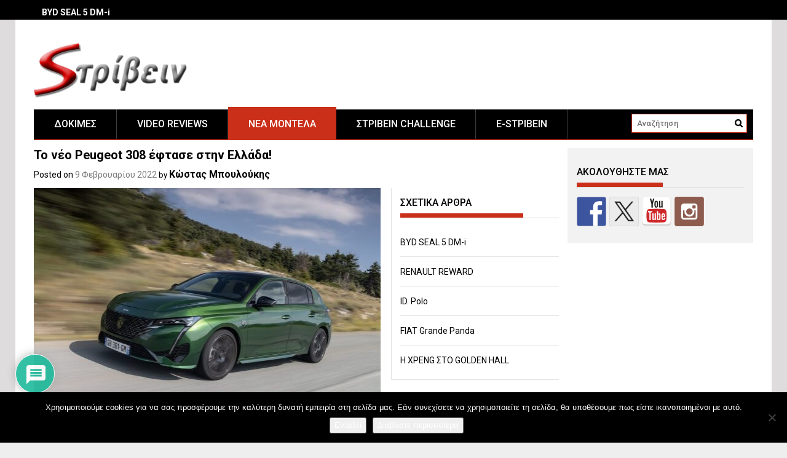

--- FILE ---
content_type: text/html; charset=utf-8
request_url: https://strivein.gr/neo-peugeot-308-ellada/
body_size: 41342
content:
<!DOCTYPE html>
<html lang="el">
<head>
    <meta charset="UTF-8">
    <meta name="viewport" content="width=device-width, initial-scale=1">
    <link rel="profile" href="https://gmpg.org/xfn/11">

    <title>Το νέο Peugeot 308 έφτασε στην Ελλάδα! - Sτρίβειν</title><link rel="preload" as="style" href="https://fonts.googleapis.com/css?family=Roboto%3A400%2C100%2C100italic%2C300%2C300italic%2C400italic%2C500%2C500italic%2C700%2C700italic%2C900%2C900italic&#038;subset=latin%2Clatin-ext&#038;display=swap" /><link rel="stylesheet" href="https://fonts.googleapis.com/css?family=Roboto%3A400%2C100%2C100italic%2C300%2C300italic%2C400italic%2C500%2C500italic%2C700%2C700italic%2C900%2C900italic&#038;subset=latin%2Clatin-ext&#038;display=swap" media="print" onload="this.media='all'" /><noscript><link rel="stylesheet" href="https://fonts.googleapis.com/css?family=Roboto%3A400%2C100%2C100italic%2C300%2C300italic%2C400italic%2C500%2C500italic%2C700%2C700italic%2C900%2C900italic&#038;subset=latin%2Clatin-ext&#038;display=swap" /></noscript>
<meta name="description" content="Το νέο PEUGEOT 308 ισχυροποιεί τη θέση του στην κατηγορία χάρη στην αλλαγή της εμφάνισής του. Tο κατά 55χλστ. αυξημένο μεταξόνιο χαρίζει μεγαλύτερο μήκος και προσφέρει περισσότερο χώρο στους πίσω επιβάτες, ενώ το κατά 20χλστ. μειωμένο ύψος σε συνδυασμό με το ‘σβήσιμο’ του εμπρός μέρους, εξασφαλίζει την εικόνα ενός ακόμα&hellip;">
<meta name="robots" content="index, follow, max-snippet:-1, max-image-preview:large, max-video-preview:-1">
<link rel="canonical" href="https://strivein.gr/neo-peugeot-308-ellada/">
<meta property="og:url" content="https://strivein.gr/neo-peugeot-308-ellada/">
<meta property="og:site_name" content="Sτρίβειν">
<meta property="og:locale" content="el">
<meta property="og:type" content="article">
<meta property="article:author" content="">
<meta property="article:publisher" content="">
<meta property="article:section" content="Νέα Μοντέλα">
<meta property="og:title" content="Το νέο Peugeot 308 έφτασε στην Ελλάδα! - Sτρίβειν">
<meta property="og:description" content="Το νέο PEUGEOT 308 ισχυροποιεί τη θέση του στην κατηγορία χάρη στην αλλαγή της εμφάνισής του. Tο κατά 55χλστ. αυξημένο μεταξόνιο χαρίζει μεγαλύτερο μήκος και προσφέρει περισσότερο χώρο στους πίσω επιβάτες, ενώ το κατά 20χλστ. μειωμένο ύψος σε συνδυασμό με το ‘σβήσιμο’ του εμπρός μέρους, εξασφαλίζει την εικόνα ενός ακόμα&hellip;">
<meta property="og:image" content="https://strivein.gr/wp-content/uploads/2022/02/Peugeot-308-2022-1024-1a.jpg">
<meta property="og:image:secure_url" content="https://strivein.gr/wp-content/uploads/2022/02/Peugeot-308-2022-1024-1a.jpg">
<meta property="og:image:width" content="1024">
<meta property="og:image:height" content="768">
<meta property="fb:pages" content="">
<meta property="fb:admins" content="">
<meta property="fb:app_id" content="">
<meta name="twitter:card" content="summary">
<meta name="twitter:site" content="">
<meta name="twitter:creator" content="">
<meta name="twitter:title" content="Το νέο Peugeot 308 έφτασε στην Ελλάδα! - Sτρίβειν">
<meta name="twitter:description" content="Το νέο PEUGEOT 308 ισχυροποιεί τη θέση του στην κατηγορία χάρη στην αλλαγή της εμφάνισής του. Tο κατά 55χλστ. αυξημένο μεταξόνιο χαρίζει μεγαλύτερο μήκος και προσφέρει περισσότερο χώρο στους πίσω επιβάτες, ενώ το κατά 20χλστ. μειωμένο ύψος σε συνδυασμό με το ‘σβήσιμο’ του εμπρός μέρους, εξασφαλίζει την εικόνα ενός ακόμα&hellip;">
<meta name="twitter:image" content="https://strivein.gr/wp-content/uploads/2022/02/Peugeot-308-2022-1024-1a.jpg">
<link rel='dns-prefetch' href='//ws.sharethis.com' />
<link rel='dns-prefetch' href='//fonts.googleapis.com' />
<link href='https://fonts.gstatic.com' crossorigin rel='preconnect' />
<link rel="alternate" type="application/rss+xml" title="Ροή RSS &raquo; Sτρίβειν" href="https://strivein.gr/feed/" />
<link rel="alternate" type="application/rss+xml" title="Ροή Σχολίων &raquo; Sτρίβειν" href="https://strivein.gr/comments/feed/" />
<link rel="alternate" type="application/rss+xml" title="Ροή Σχολίων Sτρίβειν &raquo; Το νέο Peugeot 308 έφτασε στην Ελλάδα!" href="https://strivein.gr/neo-peugeot-308-ellada/feed/" />
<link rel="alternate" title="oEmbed (JSON)" type="application/json+oembed" href="https://strivein.gr/wp-json/oembed/1.0/embed?url=https%3A%2F%2Fstrivein.gr%2Fneo-peugeot-308-ellada%2F" />
<link rel="alternate" title="oEmbed (XML)" type="text/xml+oembed" href="https://strivein.gr/wp-json/oembed/1.0/embed?url=https%3A%2F%2Fstrivein.gr%2Fneo-peugeot-308-ellada%2F&#038;format=xml" />
<style id='wp-img-auto-sizes-contain-inline-css' type='text/css'>
img:is([sizes=auto i],[sizes^="auto," i]){contain-intrinsic-size:3000px 1500px}
/*# sourceURL=wp-img-auto-sizes-contain-inline-css */
</style>
<style id='wp-emoji-styles-inline-css' type='text/css'>

	img.wp-smiley, img.emoji {
		display: inline !important;
		border: none !important;
		box-shadow: none !important;
		height: 1em !important;
		width: 1em !important;
		margin: 0 0.07em !important;
		vertical-align: -0.1em !important;
		background: none !important;
		padding: 0 !important;
	}
/*# sourceURL=wp-emoji-styles-inline-css */
</style>
<style id='wp-block-library-inline-css' type='text/css'>
:root{--wp-block-synced-color:#7a00df;--wp-block-synced-color--rgb:122,0,223;--wp-bound-block-color:var(--wp-block-synced-color);--wp-editor-canvas-background:#ddd;--wp-admin-theme-color:#007cba;--wp-admin-theme-color--rgb:0,124,186;--wp-admin-theme-color-darker-10:#006ba1;--wp-admin-theme-color-darker-10--rgb:0,107,160.5;--wp-admin-theme-color-darker-20:#005a87;--wp-admin-theme-color-darker-20--rgb:0,90,135;--wp-admin-border-width-focus:2px}@media (min-resolution:192dpi){:root{--wp-admin-border-width-focus:1.5px}}.wp-element-button{cursor:pointer}:root .has-very-light-gray-background-color{background-color:#eee}:root .has-very-dark-gray-background-color{background-color:#313131}:root .has-very-light-gray-color{color:#eee}:root .has-very-dark-gray-color{color:#313131}:root .has-vivid-green-cyan-to-vivid-cyan-blue-gradient-background{background:linear-gradient(135deg,#00d084,#0693e3)}:root .has-purple-crush-gradient-background{background:linear-gradient(135deg,#34e2e4,#4721fb 50%,#ab1dfe)}:root .has-hazy-dawn-gradient-background{background:linear-gradient(135deg,#faaca8,#dad0ec)}:root .has-subdued-olive-gradient-background{background:linear-gradient(135deg,#fafae1,#67a671)}:root .has-atomic-cream-gradient-background{background:linear-gradient(135deg,#fdd79a,#004a59)}:root .has-nightshade-gradient-background{background:linear-gradient(135deg,#330968,#31cdcf)}:root .has-midnight-gradient-background{background:linear-gradient(135deg,#020381,#2874fc)}:root{--wp--preset--font-size--normal:16px;--wp--preset--font-size--huge:42px}.has-regular-font-size{font-size:1em}.has-larger-font-size{font-size:2.625em}.has-normal-font-size{font-size:var(--wp--preset--font-size--normal)}.has-huge-font-size{font-size:var(--wp--preset--font-size--huge)}.has-text-align-center{text-align:center}.has-text-align-left{text-align:left}.has-text-align-right{text-align:right}.has-fit-text{white-space:nowrap!important}#end-resizable-editor-section{display:none}.aligncenter{clear:both}.items-justified-left{justify-content:flex-start}.items-justified-center{justify-content:center}.items-justified-right{justify-content:flex-end}.items-justified-space-between{justify-content:space-between}.screen-reader-text{border:0;clip-path:inset(50%);height:1px;margin:-1px;overflow:hidden;padding:0;position:absolute;width:1px;word-wrap:normal!important}.screen-reader-text:focus{background-color:#ddd;clip-path:none;color:#444;display:block;font-size:1em;height:auto;left:5px;line-height:normal;padding:15px 23px 14px;text-decoration:none;top:5px;width:auto;z-index:100000}html :where(.has-border-color){border-style:solid}html :where([style*=border-top-color]){border-top-style:solid}html :where([style*=border-right-color]){border-right-style:solid}html :where([style*=border-bottom-color]){border-bottom-style:solid}html :where([style*=border-left-color]){border-left-style:solid}html :where([style*=border-width]){border-style:solid}html :where([style*=border-top-width]){border-top-style:solid}html :where([style*=border-right-width]){border-right-style:solid}html :where([style*=border-bottom-width]){border-bottom-style:solid}html :where([style*=border-left-width]){border-left-style:solid}html :where(img[class*=wp-image-]){height:auto;max-width:100%}:where(figure){margin:0 0 1em}html :where(.is-position-sticky){--wp-admin--admin-bar--position-offset:var(--wp-admin--admin-bar--height,0px)}@media screen and (max-width:600px){html :where(.is-position-sticky){--wp-admin--admin-bar--position-offset:0px}}

/*# sourceURL=wp-block-library-inline-css */
</style><style id='global-styles-inline-css' type='text/css'>
:root{--wp--preset--aspect-ratio--square: 1;--wp--preset--aspect-ratio--4-3: 4/3;--wp--preset--aspect-ratio--3-4: 3/4;--wp--preset--aspect-ratio--3-2: 3/2;--wp--preset--aspect-ratio--2-3: 2/3;--wp--preset--aspect-ratio--16-9: 16/9;--wp--preset--aspect-ratio--9-16: 9/16;--wp--preset--color--black: #000000;--wp--preset--color--cyan-bluish-gray: #abb8c3;--wp--preset--color--white: #ffffff;--wp--preset--color--pale-pink: #f78da7;--wp--preset--color--vivid-red: #cf2e2e;--wp--preset--color--luminous-vivid-orange: #ff6900;--wp--preset--color--luminous-vivid-amber: #fcb900;--wp--preset--color--light-green-cyan: #7bdcb5;--wp--preset--color--vivid-green-cyan: #00d084;--wp--preset--color--pale-cyan-blue: #8ed1fc;--wp--preset--color--vivid-cyan-blue: #0693e3;--wp--preset--color--vivid-purple: #9b51e0;--wp--preset--gradient--vivid-cyan-blue-to-vivid-purple: linear-gradient(135deg,rgb(6,147,227) 0%,rgb(155,81,224) 100%);--wp--preset--gradient--light-green-cyan-to-vivid-green-cyan: linear-gradient(135deg,rgb(122,220,180) 0%,rgb(0,208,130) 100%);--wp--preset--gradient--luminous-vivid-amber-to-luminous-vivid-orange: linear-gradient(135deg,rgb(252,185,0) 0%,rgb(255,105,0) 100%);--wp--preset--gradient--luminous-vivid-orange-to-vivid-red: linear-gradient(135deg,rgb(255,105,0) 0%,rgb(207,46,46) 100%);--wp--preset--gradient--very-light-gray-to-cyan-bluish-gray: linear-gradient(135deg,rgb(238,238,238) 0%,rgb(169,184,195) 100%);--wp--preset--gradient--cool-to-warm-spectrum: linear-gradient(135deg,rgb(74,234,220) 0%,rgb(151,120,209) 20%,rgb(207,42,186) 40%,rgb(238,44,130) 60%,rgb(251,105,98) 80%,rgb(254,248,76) 100%);--wp--preset--gradient--blush-light-purple: linear-gradient(135deg,rgb(255,206,236) 0%,rgb(152,150,240) 100%);--wp--preset--gradient--blush-bordeaux: linear-gradient(135deg,rgb(254,205,165) 0%,rgb(254,45,45) 50%,rgb(107,0,62) 100%);--wp--preset--gradient--luminous-dusk: linear-gradient(135deg,rgb(255,203,112) 0%,rgb(199,81,192) 50%,rgb(65,88,208) 100%);--wp--preset--gradient--pale-ocean: linear-gradient(135deg,rgb(255,245,203) 0%,rgb(182,227,212) 50%,rgb(51,167,181) 100%);--wp--preset--gradient--electric-grass: linear-gradient(135deg,rgb(202,248,128) 0%,rgb(113,206,126) 100%);--wp--preset--gradient--midnight: linear-gradient(135deg,rgb(2,3,129) 0%,rgb(40,116,252) 100%);--wp--preset--font-size--small: 13px;--wp--preset--font-size--medium: 20px;--wp--preset--font-size--large: 36px;--wp--preset--font-size--x-large: 42px;--wp--preset--spacing--20: 0.44rem;--wp--preset--spacing--30: 0.67rem;--wp--preset--spacing--40: 1rem;--wp--preset--spacing--50: 1.5rem;--wp--preset--spacing--60: 2.25rem;--wp--preset--spacing--70: 3.38rem;--wp--preset--spacing--80: 5.06rem;--wp--preset--shadow--natural: 6px 6px 9px rgba(0, 0, 0, 0.2);--wp--preset--shadow--deep: 12px 12px 50px rgba(0, 0, 0, 0.4);--wp--preset--shadow--sharp: 6px 6px 0px rgba(0, 0, 0, 0.2);--wp--preset--shadow--outlined: 6px 6px 0px -3px rgb(255, 255, 255), 6px 6px rgb(0, 0, 0);--wp--preset--shadow--crisp: 6px 6px 0px rgb(0, 0, 0);}:where(.is-layout-flex){gap: 0.5em;}:where(.is-layout-grid){gap: 0.5em;}body .is-layout-flex{display: flex;}.is-layout-flex{flex-wrap: wrap;align-items: center;}.is-layout-flex > :is(*, div){margin: 0;}body .is-layout-grid{display: grid;}.is-layout-grid > :is(*, div){margin: 0;}:where(.wp-block-columns.is-layout-flex){gap: 2em;}:where(.wp-block-columns.is-layout-grid){gap: 2em;}:where(.wp-block-post-template.is-layout-flex){gap: 1.25em;}:where(.wp-block-post-template.is-layout-grid){gap: 1.25em;}.has-black-color{color: var(--wp--preset--color--black) !important;}.has-cyan-bluish-gray-color{color: var(--wp--preset--color--cyan-bluish-gray) !important;}.has-white-color{color: var(--wp--preset--color--white) !important;}.has-pale-pink-color{color: var(--wp--preset--color--pale-pink) !important;}.has-vivid-red-color{color: var(--wp--preset--color--vivid-red) !important;}.has-luminous-vivid-orange-color{color: var(--wp--preset--color--luminous-vivid-orange) !important;}.has-luminous-vivid-amber-color{color: var(--wp--preset--color--luminous-vivid-amber) !important;}.has-light-green-cyan-color{color: var(--wp--preset--color--light-green-cyan) !important;}.has-vivid-green-cyan-color{color: var(--wp--preset--color--vivid-green-cyan) !important;}.has-pale-cyan-blue-color{color: var(--wp--preset--color--pale-cyan-blue) !important;}.has-vivid-cyan-blue-color{color: var(--wp--preset--color--vivid-cyan-blue) !important;}.has-vivid-purple-color{color: var(--wp--preset--color--vivid-purple) !important;}.has-black-background-color{background-color: var(--wp--preset--color--black) !important;}.has-cyan-bluish-gray-background-color{background-color: var(--wp--preset--color--cyan-bluish-gray) !important;}.has-white-background-color{background-color: var(--wp--preset--color--white) !important;}.has-pale-pink-background-color{background-color: var(--wp--preset--color--pale-pink) !important;}.has-vivid-red-background-color{background-color: var(--wp--preset--color--vivid-red) !important;}.has-luminous-vivid-orange-background-color{background-color: var(--wp--preset--color--luminous-vivid-orange) !important;}.has-luminous-vivid-amber-background-color{background-color: var(--wp--preset--color--luminous-vivid-amber) !important;}.has-light-green-cyan-background-color{background-color: var(--wp--preset--color--light-green-cyan) !important;}.has-vivid-green-cyan-background-color{background-color: var(--wp--preset--color--vivid-green-cyan) !important;}.has-pale-cyan-blue-background-color{background-color: var(--wp--preset--color--pale-cyan-blue) !important;}.has-vivid-cyan-blue-background-color{background-color: var(--wp--preset--color--vivid-cyan-blue) !important;}.has-vivid-purple-background-color{background-color: var(--wp--preset--color--vivid-purple) !important;}.has-black-border-color{border-color: var(--wp--preset--color--black) !important;}.has-cyan-bluish-gray-border-color{border-color: var(--wp--preset--color--cyan-bluish-gray) !important;}.has-white-border-color{border-color: var(--wp--preset--color--white) !important;}.has-pale-pink-border-color{border-color: var(--wp--preset--color--pale-pink) !important;}.has-vivid-red-border-color{border-color: var(--wp--preset--color--vivid-red) !important;}.has-luminous-vivid-orange-border-color{border-color: var(--wp--preset--color--luminous-vivid-orange) !important;}.has-luminous-vivid-amber-border-color{border-color: var(--wp--preset--color--luminous-vivid-amber) !important;}.has-light-green-cyan-border-color{border-color: var(--wp--preset--color--light-green-cyan) !important;}.has-vivid-green-cyan-border-color{border-color: var(--wp--preset--color--vivid-green-cyan) !important;}.has-pale-cyan-blue-border-color{border-color: var(--wp--preset--color--pale-cyan-blue) !important;}.has-vivid-cyan-blue-border-color{border-color: var(--wp--preset--color--vivid-cyan-blue) !important;}.has-vivid-purple-border-color{border-color: var(--wp--preset--color--vivid-purple) !important;}.has-vivid-cyan-blue-to-vivid-purple-gradient-background{background: var(--wp--preset--gradient--vivid-cyan-blue-to-vivid-purple) !important;}.has-light-green-cyan-to-vivid-green-cyan-gradient-background{background: var(--wp--preset--gradient--light-green-cyan-to-vivid-green-cyan) !important;}.has-luminous-vivid-amber-to-luminous-vivid-orange-gradient-background{background: var(--wp--preset--gradient--luminous-vivid-amber-to-luminous-vivid-orange) !important;}.has-luminous-vivid-orange-to-vivid-red-gradient-background{background: var(--wp--preset--gradient--luminous-vivid-orange-to-vivid-red) !important;}.has-very-light-gray-to-cyan-bluish-gray-gradient-background{background: var(--wp--preset--gradient--very-light-gray-to-cyan-bluish-gray) !important;}.has-cool-to-warm-spectrum-gradient-background{background: var(--wp--preset--gradient--cool-to-warm-spectrum) !important;}.has-blush-light-purple-gradient-background{background: var(--wp--preset--gradient--blush-light-purple) !important;}.has-blush-bordeaux-gradient-background{background: var(--wp--preset--gradient--blush-bordeaux) !important;}.has-luminous-dusk-gradient-background{background: var(--wp--preset--gradient--luminous-dusk) !important;}.has-pale-ocean-gradient-background{background: var(--wp--preset--gradient--pale-ocean) !important;}.has-electric-grass-gradient-background{background: var(--wp--preset--gradient--electric-grass) !important;}.has-midnight-gradient-background{background: var(--wp--preset--gradient--midnight) !important;}.has-small-font-size{font-size: var(--wp--preset--font-size--small) !important;}.has-medium-font-size{font-size: var(--wp--preset--font-size--medium) !important;}.has-large-font-size{font-size: var(--wp--preset--font-size--large) !important;}.has-x-large-font-size{font-size: var(--wp--preset--font-size--x-large) !important;}
/*# sourceURL=global-styles-inline-css */
</style>

<style id='classic-theme-styles-inline-css' type='text/css'>
/*! This file is auto-generated */
.wp-block-button__link{color:#fff;background-color:#32373c;border-radius:9999px;box-shadow:none;text-decoration:none;padding:calc(.667em + 2px) calc(1.333em + 2px);font-size:1.125em}.wp-block-file__button{background:#32373c;color:#fff;text-decoration:none}
/*# sourceURL=/wp-includes/css/classic-themes.min.css */
</style>
<link rel='stylesheet' id='wp-components-css' href='https://strivein.gr/wp-includes/css/dist/components/style.min.css?ver=7c919aeba7cbf48cc2cce413072b2bbf' type='text/css' media='all' />
<link rel='stylesheet' id='wp-preferences-css' href='https://strivein.gr/wp-includes/css/dist/preferences/style.min.css?ver=7c919aeba7cbf48cc2cce413072b2bbf' type='text/css' media='all' />
<link rel='stylesheet' id='wp-block-editor-css' href='https://strivein.gr/wp-includes/css/dist/block-editor/style.min.css?ver=7c919aeba7cbf48cc2cce413072b2bbf' type='text/css' media='all' />
<link rel='stylesheet' id='wp-reusable-blocks-css' href='https://strivein.gr/wp-includes/css/dist/reusable-blocks/style.min.css?ver=7c919aeba7cbf48cc2cce413072b2bbf' type='text/css' media='all' />
<link rel='stylesheet' id='wp-patterns-css' href='https://strivein.gr/wp-includes/css/dist/patterns/style.min.css?ver=7c919aeba7cbf48cc2cce413072b2bbf' type='text/css' media='all' />
<link rel='stylesheet' id='wp-editor-css' href='https://strivein.gr/wp-includes/css/dist/editor/style.min.css?ver=7c919aeba7cbf48cc2cce413072b2bbf' type='text/css' media='all' />
<link data-minify="1" rel='stylesheet' id='easy_image_gallery_block-cgb-style-css-css' href='https://strivein.gr/wp-content/cache/min/1/wp-content/plugins/easy-image-gallery/includes/gutenberg-block/dist/blocks.style.build.css?ver=1757063210' type='text/css' media='all' />
<link rel='stylesheet' id='cookie-notice-front-css' href='https://strivein.gr/wp-content/plugins/cookie-notice/css/front.min.css?ver=2.5.11' type='text/css' media='all' />
<link data-minify="1" rel='stylesheet' id='fsb-image-css' href='https://strivein.gr/wp-content/cache/min/1/wp-content/plugins/simple-full-screen-background-image/includes/fullscreen-image.css?ver=1767730665' type='text/css' media='all' />
<link data-minify="1" rel='stylesheet' id='animate-css' href='https://strivein.gr/wp-content/cache/min/1/wp-content/plugins/wp-quiz/assets/frontend/css/animate.css?ver=1757063210' type='text/css' media='all' />
<link data-minify="1" rel='stylesheet' id='wp-quiz-css' href='https://strivein.gr/wp-content/cache/min/1/wp-content/plugins/wp-quiz/assets/frontend/css/wp-quiz.css?ver=1757063210' type='text/css' media='all' />
<link data-minify="1" rel='stylesheet' id='font-awesome-css' href='https://strivein.gr/wp-content/cache/min/1/wp-content/themes/profitmag/css/font-awesome.min.css?ver=1757063210' type='text/css' media='all' />
<link data-minify="1" rel='stylesheet' id='bxslider-css' href='https://strivein.gr/wp-content/cache/min/1/wp-content/themes/profitmag/css/jquery.bxslider.css?ver=1757063210' type='text/css' media='all' />
<link data-minify="1" rel='stylesheet' id='ticker-style-css' href='https://strivein.gr/wp-content/cache/min/1/wp-content/themes/profitmag/css/ticker-style.css?ver=1757063210' type='text/css' media='all' />
<link data-minify="1" rel='stylesheet' id='nivo-lightbox-css' href='https://strivein.gr/wp-content/cache/min/1/wp-content/themes/profitmag/css/nivo-lightbox.css?ver=1757063210' type='text/css' media='all' />
<link data-minify="1" rel='stylesheet' id='mCustomScrollbar-css' href='https://strivein.gr/wp-content/cache/min/1/wp-content/themes/profitmag/css/jquery.mCustomScrollbar.css?ver=1757063210' type='text/css' media='all' />

<link data-minify="1" rel='stylesheet' id='profitmag-style-css' href='https://strivein.gr/wp-content/cache/min/1/wp-content/themes/profitmag/style.css?ver=1757063210' type='text/css' media='all' />
<link data-minify="1" rel='stylesheet' id='profitmag-responsive-css' href='https://strivein.gr/wp-content/cache/min/1/wp-content/themes/profitmag/css/responsive.css?ver=1757063210' type='text/css' media='all' />
<link data-minify="1" rel='stylesheet' id='profitmag-color-scheme-css' href='https://strivein.gr/wp-content/cache/min/1/wp-content/themes/profitmag/css/red.css?ver=1757063210' type='text/css' media='all' />
<link data-minify="1" rel='stylesheet' id='profitmag-header-color-scheme-css' href='https://strivein.gr/wp-content/cache/min/1/wp-content/themes/profitmag/css/black-css.css?ver=1757063210' type='text/css' media='all' />
<link data-minify="1" rel='stylesheet' id='wpdiscuz-frontend-css-css' href='https://strivein.gr/wp-content/cache/min/1/wp-content/plugins/wpdiscuz/themes/default/style.css?ver=1757063256' type='text/css' media='all' />
<style id='wpdiscuz-frontend-css-inline-css' type='text/css'>
 #wpdcom .wpd-blog-administrator .wpd-comment-label{color:#ffffff;background-color:#00B38F;border:none}#wpdcom .wpd-blog-administrator .wpd-comment-author, #wpdcom .wpd-blog-administrator .wpd-comment-author a{color:#00B38F}#wpdcom.wpd-layout-1 .wpd-comment .wpd-blog-administrator .wpd-avatar img{border-color:#00B38F}#wpdcom.wpd-layout-2 .wpd-comment.wpd-reply .wpd-comment-wrap.wpd-blog-administrator{border-left:3px solid #00B38F}#wpdcom.wpd-layout-2 .wpd-comment .wpd-blog-administrator .wpd-avatar img{border-bottom-color:#00B38F}#wpdcom.wpd-layout-3 .wpd-blog-administrator .wpd-comment-subheader{border-top:1px dashed #00B38F}#wpdcom.wpd-layout-3 .wpd-reply .wpd-blog-administrator .wpd-comment-right{border-left:1px solid #00B38F}#wpdcom .wpd-blog-editor .wpd-comment-label{color:#ffffff;background-color:#00B38F;border:none}#wpdcom .wpd-blog-editor .wpd-comment-author, #wpdcom .wpd-blog-editor .wpd-comment-author a{color:#00B38F}#wpdcom.wpd-layout-1 .wpd-comment .wpd-blog-editor .wpd-avatar img{border-color:#00B38F}#wpdcom.wpd-layout-2 .wpd-comment.wpd-reply .wpd-comment-wrap.wpd-blog-editor{border-left:3px solid #00B38F}#wpdcom.wpd-layout-2 .wpd-comment .wpd-blog-editor .wpd-avatar img{border-bottom-color:#00B38F}#wpdcom.wpd-layout-3 .wpd-blog-editor .wpd-comment-subheader{border-top:1px dashed #00B38F}#wpdcom.wpd-layout-3 .wpd-reply .wpd-blog-editor .wpd-comment-right{border-left:1px solid #00B38F}#wpdcom .wpd-blog-author .wpd-comment-label{color:#ffffff;background-color:#00B38F;border:none}#wpdcom .wpd-blog-author .wpd-comment-author, #wpdcom .wpd-blog-author .wpd-comment-author a{color:#00B38F}#wpdcom.wpd-layout-1 .wpd-comment .wpd-blog-author .wpd-avatar img{border-color:#00B38F}#wpdcom.wpd-layout-2 .wpd-comment .wpd-blog-author .wpd-avatar img{border-bottom-color:#00B38F}#wpdcom.wpd-layout-3 .wpd-blog-author .wpd-comment-subheader{border-top:1px dashed #00B38F}#wpdcom.wpd-layout-3 .wpd-reply .wpd-blog-author .wpd-comment-right{border-left:1px solid #00B38F}#wpdcom .wpd-blog-contributor .wpd-comment-label{color:#ffffff;background-color:#00B38F;border:none}#wpdcom .wpd-blog-contributor .wpd-comment-author, #wpdcom .wpd-blog-contributor .wpd-comment-author a{color:#00B38F}#wpdcom.wpd-layout-1 .wpd-comment .wpd-blog-contributor .wpd-avatar img{border-color:#00B38F}#wpdcom.wpd-layout-2 .wpd-comment .wpd-blog-contributor .wpd-avatar img{border-bottom-color:#00B38F}#wpdcom.wpd-layout-3 .wpd-blog-contributor .wpd-comment-subheader{border-top:1px dashed #00B38F}#wpdcom.wpd-layout-3 .wpd-reply .wpd-blog-contributor .wpd-comment-right{border-left:1px solid #00B38F}#wpdcom .wpd-blog-subscriber .wpd-comment-label{color:#ffffff;background-color:#00B38F;border:none}#wpdcom .wpd-blog-subscriber .wpd-comment-author, #wpdcom .wpd-blog-subscriber .wpd-comment-author a{color:#00B38F}#wpdcom.wpd-layout-2 .wpd-comment .wpd-blog-subscriber .wpd-avatar img{border-bottom-color:#00B38F}#wpdcom.wpd-layout-3 .wpd-blog-subscriber .wpd-comment-subheader{border-top:1px dashed #00B38F}#wpdcom .wpd-blog-post_author .wpd-comment-label{color:#ffffff;background-color:#00B38F;border:none}#wpdcom .wpd-blog-post_author .wpd-comment-author, #wpdcom .wpd-blog-post_author .wpd-comment-author a{color:#00B38F}#wpdcom .wpd-blog-post_author .wpd-avatar img{border-color:#00B38F}#wpdcom.wpd-layout-1 .wpd-comment .wpd-blog-post_author .wpd-avatar img{border-color:#00B38F}#wpdcom.wpd-layout-2 .wpd-comment.wpd-reply .wpd-comment-wrap.wpd-blog-post_author{border-left:3px solid #00B38F}#wpdcom.wpd-layout-2 .wpd-comment .wpd-blog-post_author .wpd-avatar img{border-bottom-color:#00B38F}#wpdcom.wpd-layout-3 .wpd-blog-post_author .wpd-comment-subheader{border-top:1px dashed #00B38F}#wpdcom.wpd-layout-3 .wpd-reply .wpd-blog-post_author .wpd-comment-right{border-left:1px solid #00B38F}#wpdcom .wpd-blog-guest .wpd-comment-label{color:#ffffff;background-color:#00B38F;border:none}#wpdcom .wpd-blog-guest .wpd-comment-author, #wpdcom .wpd-blog-guest .wpd-comment-author a{color:#00B38F}#wpdcom.wpd-layout-3 .wpd-blog-guest .wpd-comment-subheader{border-top:1px dashed #00B38F}#wpdcom .wpd-comment-text p{font-size:16px}#comments, #respond, .comments-area, #wpdcom{}#wpdcom .ql-editor > *{color:#777777}#wpdcom .ql-editor::before{}#wpdcom .ql-toolbar{border:1px solid #DDDDDD;border-top:none}#wpdcom .ql-container{border:1px solid #DDDDDD;border-bottom:none}#wpdcom .wpd-form-row .wpdiscuz-item input[type="text"], #wpdcom .wpd-form-row .wpdiscuz-item input[type="email"], #wpdcom .wpd-form-row .wpdiscuz-item input[type="url"], #wpdcom .wpd-form-row .wpdiscuz-item input[type="color"], #wpdcom .wpd-form-row .wpdiscuz-item input[type="date"], #wpdcom .wpd-form-row .wpdiscuz-item input[type="datetime"], #wpdcom .wpd-form-row .wpdiscuz-item input[type="datetime-local"], #wpdcom .wpd-form-row .wpdiscuz-item input[type="month"], #wpdcom .wpd-form-row .wpdiscuz-item input[type="number"], #wpdcom .wpd-form-row .wpdiscuz-item input[type="time"], #wpdcom textarea, #wpdcom select{border:1px solid #DDDDDD;color:#777777}#wpdcom .wpd-form-row .wpdiscuz-item textarea{border:1px solid #DDDDDD}#wpdcom input::placeholder, #wpdcom textarea::placeholder, #wpdcom input::-moz-placeholder, #wpdcom textarea::-webkit-input-placeholder{}#wpdcom .wpd-comment-text{color:#777777}#wpdcom .wpd-thread-head .wpd-thread-info{border-bottom:2px solid #00B38F}#wpdcom .wpd-thread-head .wpd-thread-info.wpd-reviews-tab svg{fill:#00B38F}#wpdcom .wpd-thread-head .wpdiscuz-user-settings{border-bottom:2px solid #00B38F}#wpdcom .wpd-thread-head .wpdiscuz-user-settings:hover{color:#00B38F}#wpdcom .wpd-comment .wpd-follow-link:hover{color:#00B38F}#wpdcom .wpd-comment-status .wpd-sticky{color:#00B38F}#wpdcom .wpd-thread-filter .wpdf-active{color:#00B38F;border-bottom-color:#00B38F}#wpdcom .wpd-comment-info-bar{border:1px dashed #33c3a6;background:#e6f8f4}#wpdcom .wpd-comment-info-bar .wpd-current-view i{color:#00B38F}#wpdcom .wpd-filter-view-all:hover{background:#00B38F}#wpdcom .wpdiscuz-item .wpdiscuz-rating > label{color:#DDDDDD}#wpdcom .wpdiscuz-item .wpdiscuz-rating:not(:checked) > label:hover, .wpdiscuz-rating:not(:checked) > label:hover ~ label{}#wpdcom .wpdiscuz-item .wpdiscuz-rating > input ~ label:hover, #wpdcom .wpdiscuz-item .wpdiscuz-rating > input:not(:checked) ~ label:hover ~ label, #wpdcom .wpdiscuz-item .wpdiscuz-rating > input:not(:checked) ~ label:hover ~ label{color:#FFED85}#wpdcom .wpdiscuz-item .wpdiscuz-rating > input:checked ~ label:hover, #wpdcom .wpdiscuz-item .wpdiscuz-rating > input:checked ~ label:hover, #wpdcom .wpdiscuz-item .wpdiscuz-rating > label:hover ~ input:checked ~ label, #wpdcom .wpdiscuz-item .wpdiscuz-rating > input:checked + label:hover ~ label, #wpdcom .wpdiscuz-item .wpdiscuz-rating > input:checked ~ label:hover ~ label, .wpd-custom-field .wcf-active-star, #wpdcom .wpdiscuz-item .wpdiscuz-rating > input:checked ~ label{color:#FFD700}#wpd-post-rating .wpd-rating-wrap .wpd-rating-stars svg .wpd-star{fill:#DDDDDD}#wpd-post-rating .wpd-rating-wrap .wpd-rating-stars svg .wpd-active{fill:#FFD700}#wpd-post-rating .wpd-rating-wrap .wpd-rate-starts svg .wpd-star{fill:#DDDDDD}#wpd-post-rating .wpd-rating-wrap .wpd-rate-starts:hover svg .wpd-star{fill:#FFED85}#wpd-post-rating.wpd-not-rated .wpd-rating-wrap .wpd-rate-starts svg:hover ~ svg .wpd-star{fill:#DDDDDD}.wpdiscuz-post-rating-wrap .wpd-rating .wpd-rating-wrap .wpd-rating-stars svg .wpd-star{fill:#DDDDDD}.wpdiscuz-post-rating-wrap .wpd-rating .wpd-rating-wrap .wpd-rating-stars svg .wpd-active{fill:#FFD700}#wpdcom .wpd-comment .wpd-follow-active{color:#ff7a00}#wpdcom .page-numbers{color:#555;border:#555 1px solid}#wpdcom span.current{background:#555}#wpdcom.wpd-layout-1 .wpd-new-loaded-comment > .wpd-comment-wrap > .wpd-comment-right{background:#FFFAD6}#wpdcom.wpd-layout-2 .wpd-new-loaded-comment.wpd-comment > .wpd-comment-wrap > .wpd-comment-right{background:#FFFAD6}#wpdcom.wpd-layout-2 .wpd-new-loaded-comment.wpd-comment.wpd-reply > .wpd-comment-wrap > .wpd-comment-right{background:transparent}#wpdcom.wpd-layout-2 .wpd-new-loaded-comment.wpd-comment.wpd-reply > .wpd-comment-wrap{background:#FFFAD6}#wpdcom.wpd-layout-3 .wpd-new-loaded-comment.wpd-comment > .wpd-comment-wrap > .wpd-comment-right{background:#FFFAD6}#wpdcom .wpd-follow:hover i, #wpdcom .wpd-unfollow:hover i, #wpdcom .wpd-comment .wpd-follow-active:hover i{color:#00B38F}#wpdcom .wpdiscuz-readmore{cursor:pointer;color:#00B38F}.wpd-custom-field .wcf-pasiv-star, #wpcomm .wpdiscuz-item .wpdiscuz-rating > label{color:#DDDDDD}.wpd-wrapper .wpd-list-item.wpd-active{border-top:3px solid #00B38F}#wpdcom.wpd-layout-2 .wpd-comment.wpd-reply.wpd-unapproved-comment .wpd-comment-wrap{border-left:3px solid #FFFAD6}#wpdcom.wpd-layout-3 .wpd-comment.wpd-reply.wpd-unapproved-comment .wpd-comment-right{border-left:1px solid #FFFAD6}#wpdcom .wpd-prim-button{background-color:#07B290;color:#FFFFFF}#wpdcom .wpd_label__check i.wpdicon-on{color:#07B290;border:1px solid #83d9c8}#wpd-bubble-wrapper #wpd-bubble-all-comments-count{color:#1DB99A}#wpd-bubble-wrapper > div{background-color:#1DB99A}#wpd-bubble-wrapper > #wpd-bubble #wpd-bubble-add-message{background-color:#1DB99A}#wpd-bubble-wrapper > #wpd-bubble #wpd-bubble-add-message::before{border-left-color:#1DB99A;border-right-color:#1DB99A}#wpd-bubble-wrapper.wpd-right-corner > #wpd-bubble #wpd-bubble-add-message::before{border-left-color:#1DB99A;border-right-color:#1DB99A}.wpd-inline-icon-wrapper path.wpd-inline-icon-first{fill:#1DB99A}.wpd-inline-icon-count{background-color:#1DB99A}.wpd-inline-icon-count::before{border-right-color:#1DB99A}.wpd-inline-form-wrapper::before{border-bottom-color:#1DB99A}.wpd-inline-form-question{background-color:#1DB99A}.wpd-inline-form{background-color:#1DB99A}.wpd-last-inline-comments-wrapper{border-color:#1DB99A}.wpd-last-inline-comments-wrapper::before{border-bottom-color:#1DB99A}.wpd-last-inline-comments-wrapper .wpd-view-all-inline-comments{background:#1DB99A}.wpd-last-inline-comments-wrapper .wpd-view-all-inline-comments:hover,.wpd-last-inline-comments-wrapper .wpd-view-all-inline-comments:active,.wpd-last-inline-comments-wrapper .wpd-view-all-inline-comments:focus{background-color:#1DB99A}#wpdcom .ql-snow .ql-tooltip[data-mode="link"]::before{content:"Enter link:"}#wpdcom .ql-snow .ql-tooltip.ql-editing a.ql-action::after{content:"Save"}.comments-area{width:auto}
/*# sourceURL=wpdiscuz-frontend-css-inline-css */
</style>
<link data-minify="1" rel='stylesheet' id='wpdiscuz-fa-css' href='https://strivein.gr/wp-content/cache/min/1/wp-content/plugins/wpdiscuz/assets/third-party/font-awesome-5.13.0/css/fa.min.css?ver=1757063256' type='text/css' media='all' />
<link rel='stylesheet' id='wpdiscuz-combo-css-css' href='https://strivein.gr/wp-content/plugins/wpdiscuz/assets/css/wpdiscuz-combo.min.css?ver=7c919aeba7cbf48cc2cce413072b2bbf' type='text/css' media='all' />
<link data-minify="1" rel='stylesheet' id='easy-image-gallery-css' href='https://strivein.gr/wp-content/cache/min/1/wp-content/plugins/easy-image-gallery/includes/css/easy-image-gallery.css?ver=1757063210' type='text/css' media='screen' />
<link rel='stylesheet' id='fancybox-css' href='https://strivein.gr/wp-content/plugins/easy-image-gallery/includes/lib/fancybox/jquery.fancybox.min.css?ver=1.2' type='text/css' media='screen' />
<script type="text/javascript" id="cookie-notice-front-js-before">
/* <![CDATA[ */
var cnArgs = {"ajaxUrl":"https:\/\/strivein.gr\/wp-admin\/admin-ajax.php","nonce":"7df25e6833","hideEffect":"fade","position":"bottom","onScroll":false,"onScrollOffset":100,"onClick":false,"cookieName":"cookie_notice_accepted","cookieTime":86400,"cookieTimeRejected":2592000,"globalCookie":false,"redirection":false,"cache":true,"revokeCookies":false,"revokeCookiesOpt":"automatic"};

//# sourceURL=cookie-notice-front-js-before
/* ]]> */
</script>
<script type="text/javascript" src="https://strivein.gr/wp-content/plugins/cookie-notice/js/front.min.js?ver=2.5.11" id="cookie-notice-front-js"></script>
<script type="text/javascript" src="https://strivein.gr/wp-includes/js/jquery/jquery.min.js?ver=3.7.1" id="jquery-core-js"></script>
<script type="text/javascript" src="https://strivein.gr/wp-includes/js/jquery/jquery-migrate.min.js?ver=3.4.1" id="jquery-migrate-js"></script>
<script type="text/javascript" src="https://strivein.gr/wp-content/themes/profitmag/js/nivo-lightbox.min.js?ver=7c919aeba7cbf48cc2cce413072b2bbf" id="nivo-lightbox-js"></script>
<script type="text/javascript" src="https://strivein.gr/wp-content/themes/profitmag/js/jquery.slicknav.min.js?ver=7c919aeba7cbf48cc2cce413072b2bbf" id="slicknav-js"></script>
<script type="text/javascript" src="https://strivein.gr/wp-content/themes/profitmag/js/modernizr.min.js?ver=2.6.2" id="modernizr-js"></script>
<script data-minify="1" id='st_insights_js' type="text/javascript" src="https://strivein.gr/wp-content/cache/min/1/button/st_insights.js?ver=1757063210" id="feather-sharethis-js"></script>
<link rel="https://api.w.org/" href="https://strivein.gr/wp-json/" /><link rel="alternate" title="JSON" type="application/json" href="https://strivein.gr/wp-json/wp/v2/posts/7156" /><link rel="EditURI" type="application/rsd+xml" title="RSD" href="https://strivein.gr/xmlrpc.php?rsd" />

<link rel='shortlink' href='https://strivein.gr/?p=7156' />
<link rel="pingback" href="https://strivein.gr/xmlrpc.php">
<style type="text/css"></style>
<style type="text/css" id="custom-background-css">
body.custom-background { background-image: url("https://strivein.gr/wp-content/uploads/2015/03/44054c78-9f51-a6da.jpg"); background-position: left top; background-size: auto; background-repeat: repeat; background-attachment: scroll; }
</style>
	<style>
.synved-social-resolution-single {
display: inline-block;
}
.synved-social-resolution-normal {
display: inline-block;
}
.synved-social-resolution-hidef {
display: none;
}

@media only screen and (min--moz-device-pixel-ratio: 2),
only screen and (-o-min-device-pixel-ratio: 2/1),
only screen and (-webkit-min-device-pixel-ratio: 2),
only screen and (min-device-pixel-ratio: 2),
only screen and (min-resolution: 2dppx),
only screen and (min-resolution: 192dpi) {
	.synved-social-resolution-normal {
	display: none;
	}
	.synved-social-resolution-hidef {
	display: inline-block;
	}
}
</style><link rel="icon" href="https://strivein.gr/wp-content/uploads/2020/10/cropped-ds-32x32.png" sizes="32x32" />
<link rel="icon" href="https://strivein.gr/wp-content/uploads/2020/10/cropped-ds-192x192.png" sizes="192x192" />
<link rel="apple-touch-icon" href="https://strivein.gr/wp-content/uploads/2020/10/cropped-ds-180x180.png" />
<meta name="msapplication-TileImage" content="https://strivein.gr/wp-content/uploads/2020/10/cropped-ds-270x270.png" />
<meta data-pso-pv="1.2.1" data-pso-pt="singlePost" data-pso-th="cd207e190e73395095a789d8c95c1743"><script async src="//pagead2.googlesyndication.com/pagead/js/adsbygoogle.js"></script><script pagespeed_no_defer="" data-pso-version="20170403_083938">window.dynamicgoogletags={config:[]};dynamicgoogletags.config=["ca-pub-5691188222120643",[[[["BODY",0,null,[]],["10px","10px",1],2,[5],"4028310018",0,null,null,2],[["DIV",null,"content",[]],["10px","10px",1],3,[3],"5505043210",0,null,null,5],[["DIV",null,"sidebar-section-top",[]],["10px","15px",0],3,[0],"6981776410",0,null,null,7]]],[[[],[],[]]],"WordPressSinglePost","1214444419",null,0.01,null,[null,1209600000],0.01,0,null,null,"http://strivein.gr"];(function(){var h=this,aa=function(a){var b=typeof a;if("object"==b)if(a){if(a instanceof Array)return"array";if(a instanceof Object)return b;var c=Object.prototype.toString.call(a);if("[object Window]"==c)return"object";if("[object Array]"==c||"number"==typeof a.length&&"undefined"!=typeof a.splice&&"undefined"!=typeof a.propertyIsEnumerable&&!a.propertyIsEnumerable("splice"))return"array";if("[object Function]"==c||"undefined"!=typeof a.call&&"undefined"!=typeof a.propertyIsEnumerable&&!a.propertyIsEnumerable("call"))return"function"}else return"null";
else if("function"==b&&"undefined"==typeof a.call)return"object";return b},p=function(a){return"number"==typeof a},ba=function(a,b){var c=Array.prototype.slice.call(arguments,1);return function(){var b=c.slice();b.push.apply(b,arguments);return a.apply(this,b)}},r=function(a,b){function c(){}c.prototype=b.prototype;a.Ra=b.prototype;a.prototype=new c;a.prototype.constructor=a;a.Ta=function(a,c,f){for(var d=Array(arguments.length-2),e=2;e<arguments.length;e++)d[e-2]=arguments[e];return b.prototype[c].apply(a,
d)}};var ca=String.prototype.trim?function(a){return a.trim()}:function(a){return a.replace(/^[\s\xa0]+|[\s\xa0]+$/g,"")},da=function(a,b){return a<b?-1:a>b?1:0},ea=function(a){return String(a).replace(/\-([a-z])/g,function(a,c){return c.toUpperCase()})};var fa=Array.prototype.forEach?function(a,b,c){Array.prototype.forEach.call(a,b,c)}:function(a,b,c){for(var d=a.length,e="string"==typeof a?a.split(""):a,f=0;f<d;f++)f in e&&b.call(c,e[f],f,a)};var ga=function(a){ga[" "](a);return a};ga[" "]=function(){};var ia=function(a,b){var c=ha;Object.prototype.hasOwnProperty.call(c,a)||(c[a]=b(a))};var t;a:{var ja=h.navigator;if(ja){var ka=ja.userAgent;if(ka){t=ka;break a}}t=""}var v=function(a){return-1!=t.indexOf(a)};var la=v("Opera"),w=v("Trident")||v("MSIE"),ma=v("Edge"),na=v("Gecko")&&!(-1!=t.toLowerCase().indexOf("webkit")&&!v("Edge"))&&!(v("Trident")||v("MSIE"))&&!v("Edge"),oa=-1!=t.toLowerCase().indexOf("webkit")&&!v("Edge"),pa=function(){var a=h.document;return a?a.documentMode:void 0},qa;
a:{var ra="",sa=function(){var a=t;if(na)return/rv\:([^\);]+)(\)|;)/.exec(a);if(ma)return/Edge\/([\d\.]+)/.exec(a);if(w)return/\b(?:MSIE|rv)[: ]([^\);]+)(\)|;)/.exec(a);if(oa)return/WebKit\/(\S+)/.exec(a);if(la)return/(?:Version)[ \/]?(\S+)/.exec(a)}();sa&&(ra=sa?sa[1]:"");if(w){var ta=pa();if(null!=ta&&ta>parseFloat(ra)){qa=String(ta);break a}}qa=ra}
var ua=qa,ha={},va=function(a){ia(a,function(){for(var b=0,c=ca(String(ua)).split("."),d=ca(String(a)).split("."),e=Math.max(c.length,d.length),f=0;0==b&&f<e;f++){var g=c[f]||"",k=d[f]||"";do{g=/(\d*)(\D*)(.*)/.exec(g)||["","","",""];k=/(\d*)(\D*)(.*)/.exec(k)||["","","",""];if(0==g[0].length&&0==k[0].length)break;b=da(0==g[1].length?0:parseInt(g[1],10),0==k[1].length?0:parseInt(k[1],10))||da(0==g[2].length,0==k[2].length)||da(g[2],k[2]);g=g[3];k=k[3]}while(0==b)}return 0<=b})},wa;var xa=h.document;
wa=xa&&w?pa()||("CSS1Compat"==xa.compatMode?parseInt(ua,10):5):void 0;var x=function(){},ya="function"==typeof Uint8Array,z=function(a,b,c){a.a=null;b||(b=[]);a.Va=void 0;a.M=-1;a.l=b;a:{if(a.l.length){b=a.l.length-1;var d=a.l[b];if(d&&"object"==typeof d&&"array"!=aa(d)&&!(ya&&d instanceof Uint8Array)){a.R=b-a.M;a.G=d;break a}}a.R=Number.MAX_VALUE}a.Ua={};if(c)for(b=0;b<c.length;b++)d=c[b],d<a.R?(d+=a.M,a.l[d]=a.l[d]||y):a.G[d]=a.G[d]||y},y=[],A=function(a,b){if(b<a.R){b+=a.M;var c=a.l[b];return c===y?a.l[b]=[]:c}c=a.G[b];return c===y?a.G[b]=[]:c},Aa=function(a){a=
A(za,a);return null==a?a:+a},B=function(a,b,c){b<a.R?a.l[b+a.M]=c:a.G[b]=c},C=function(a,b,c){a.a||(a.a={});if(!a.a[c]){var d=A(a,c);d&&(a.a[c]=new b(d))}return a.a[c]},D=function(a,b,c){a.a||(a.a={});if(!a.a[c]){for(var d=A(a,c),e=[],f=0;f<d.length;f++)e[f]=new b(d[f]);a.a[c]=e}b=a.a[c];b==y&&(b=a.a[c]=[]);return b},Ba=function(a,b,c){a.a||(a.a={});c=c||[];for(var d=[],e=0;e<c.length;e++)d[e]=E(c[e]);a.a[b]=c;B(a,b,d)},Ca=function(a){if(a.a)for(var b in a.a){var c=a.a[b];if("array"==aa(c))for(var d=
0;d<c.length;d++)c[d]&&E(c[d]);else c&&E(c)}},E=function(a){Ca(a);return a.l};x.prototype.toString=function(){Ca(this);return this.l.toString()};var Da=function(a){var b;if("array"==aa(a)){for(var c=Array(a.length),d=0;d<a.length;d++)null!=(b=a[d])&&(c[d]="object"==typeof b?Da(b):b);return c}if(ya&&a instanceof Uint8Array)return new Uint8Array(a);c={};for(d in a)null!=(b=a[d])&&(c[d]="object"==typeof b?Da(b):b);return c};var Ea=function(a,b){this.events=[];this.Ga=b||h;var c=null;b&&(b.google_js_reporting_queue=b.google_js_reporting_queue||[],this.events=b.google_js_reporting_queue,c=b.google_measure_js_timing);this.ia=null!=c?c:Math.random()<a};Ea.prototype.disable=function(){fa(this.events,this.ya,this);this.events.length=0;this.ia=!1};Ea.prototype.ya=function(a){var b=this.Ga.performance;a&&b&&b.clearMarks&&(b.clearMarks("goog_"+a.uniqueId+"_start"),b.clearMarks("goog_"+a.uniqueId+"_end"))};var Fa=function(){var a=!1;try{var b=Object.defineProperty({},"passive",{get:function(){a=!0}});h.addEventListener("test",null,b)}catch(c){}return a}();var Ha=function(){var a=Ga;try{var b;if(b=!!a&&null!=a.location.href)a:{try{ga(a.foo);b=!0;break a}catch(c){}b=!1}return b}catch(c){return!1}},Ia=function(a,b){for(var c in a)Object.prototype.hasOwnProperty.call(a,c)&&b.call(void 0,a[c],c,a)};var Ja=function(a,b,c,d,e){this.la=c||4E3;this.H=a||"&";this.wa=b||",$";this.T=void 0!==d?d:"trn";this.Sa=e||null;this.va=!1;this.V={};this.Ja=0;this.L=[]},Ma=function(a,b,c,d){b=b+"//"+c+d;var e=Ka(a)-d.length-0;if(0>e)return"";a.L.sort(function(a,b){return a-b});d=null;c="";for(var f=0;f<a.L.length;f++)for(var g=a.L[f],k=a.V[g],m=0;m<k.length;m++){if(!e){d=null==d?g:d;break}var l=La(k[m],a.H,a.wa);if(l){l=c+l;if(e>=l.length){e-=l.length;b+=l;c=a.H;break}else a.va&&(c=e,l[c-1]==a.H&&--c,b+=l.substr(0,
c),c=a.H,e=0);d=null==d?g:d}}f="";a.T&&null!=d&&(f=c+a.T+"="+(a.Sa||d));return b+f+""},Ka=function(a){if(!a.T)return a.la;var b=1,c;for(c in a.V)b=c.length>b?c.length:b;return a.la-a.T.length-b-a.H.length-1},La=function(a,b,c,d,e){var f=[];Ia(a,function(a,k){(a=Na(a,b,c,d,e))&&f.push(k+"="+a)});return f.join(b)},Na=function(a,b,c,d,e){if(null==a)return"";b=b||"&";c=c||",$";"string"==typeof c&&(c=c.split(""));if(a instanceof Array){if(d=d||0,d<c.length){for(var f=[],g=0;g<a.length;g++)f.push(Na(a[g],
b,c,d+1,e));return f.join(c[d])}}else if("object"==typeof a)return e=e||0,2>e?encodeURIComponent(La(a,b,c,d,e+1)):"...";return encodeURIComponent(String(a))};var Ra=function(a,b,c,d){var e=Pa;if((c?e.Pa:Math.random())<(d||e.za))try{var f;b instanceof Ja?f=b:(f=new Ja,Ia(b,function(a,b){var c=f,d=c.Ja++,e={};e[b]=a;a=[e];c.L.push(d);c.V[d]=a}));var g=Ma(f,e.Ma,e.Ba,e.La+a+"&");g&&Qa(g)}catch(k){}},Qa=function(a){h.google_image_requests||(h.google_image_requests=[]);var b=h.document.createElement("img");b.src=a;h.google_image_requests.push(b)};var Sa;if(!(Sa=!na&&!w)){var Ta;if(Ta=w)Ta=9<=Number(wa);Sa=Ta}Sa||na&&va("1.9.1");w&&va("9");var F=function(a,b,c,d){this.top=a;this.right=b;this.bottom=c;this.left=d};F.prototype.floor=function(){this.top=Math.floor(this.top);this.right=Math.floor(this.right);this.bottom=Math.floor(this.bottom);this.left=Math.floor(this.left);return this};var Ua=document,Va=window;var Wa=!!window.google_async_iframe_id,Ga=Wa&&window.parent||window;var Pa,G;if(Wa&&!Ha()){var Xa="."+Ua.domain;try{for(;2<Xa.split(".").length&&!Ha();)Ua.domain=Xa=Xa.substr(Xa.indexOf(".")+1),Ga=window.parent}catch(a){}Ha()||(Ga=window)}G=Ga;var Ya=new Ea(1,G);Pa=new function(){this.Ma="http:"===Va.location.protocol?"http:":"https:";this.Ba="pagead2.googlesyndication.com";this.La="/pagead/gen_204?id=";this.za=.01;this.Pa=Math.random()};
if("complete"==G.document.readyState)G.google_measure_js_timing||Ya.disable();else if(Ya.ia){var Za=function(){G.google_measure_js_timing||Ya.disable()};G.addEventListener?G.addEventListener("load",Za,Fa?void 0:!1):G.attachEvent&&G.attachEvent("onload",Za)};var H=function(a){this.na={};this.na.c=a;this.o=[];this.u=null;this.v=[];this.ea=0};H.prototype.g=function(a){for(var b=0;b<this.o.length;b++)if(this.o[b]==a)return this;this.o.push(a);return this};var $a=function(a,b){a.u=a.u?a.u:b;return a};H.prototype.C=function(a){for(var b=0;b<this.v.length;b++)if(this.v[b]==a)return this;this.v.push(a);return this};
H.prototype.getData=function(a){var b=this.na,c={},d;for(d in b)c[d]=b[d];0<this.ea&&(c.t=this.ea);c.err=this.o.join();c.warn=this.v.join();if(this.u){c.excp_n=this.u.name;c.excp_m=this.u.message&&this.u.message.substring(0,512);if(b=this.u.stack){d=this.u.stack;try{-1==d.indexOf("")&&(d="\n"+d);for(var e;d!=e;)e=d,d=d.replace(/((https?:\/..*\/)[^\/:]*:\d+(?:.|\n)*)\2/,"$1");b=d.replace(/\n */g,"\n")}catch(f){b=""}}c.excp_s=b}c.w=0<a.innerWidth?a.innerWidth:null;c.h=0<a.innerHeight?a.innerHeight:
null;return c};var bb=function(a,b){ab(a,a.Ea,a.X,b)},ab=function(a,b,c,d){var e=d.u;d=d.getData(a.K);a.Ha?(d.type=b,a.K.console.log(d),e&&a.K.console.error(e)):0<c&&(d.r=c,Ra(b,d,"jserror"!=b,c))};var I=function(a){return a.dynamicgoogletags=a.dynamicgoogletags||{}};var J=function(a){z(this,a,cb)};r(J,x);var cb=[4];J.prototype.getId=function(){return A(this,3)};var K=function(a){z(this,a,null)};r(K,x);var db=function(a){z(this,a,null)};r(db,x);var L=function(a){return C(a,J,1)},fb=function(a){z(this,a,eb)};r(fb,x);var eb=[1];fb.prototype.i=function(){return D(this,db,1)};fb.prototype.pa=function(a){Ba(this,1,a)};var M=function(a){z(this,a,gb)};r(M,x);var gb=[2];M.prototype.ka=function(){return A(this,3)};M.prototype.qa=function(a){B(this,3,a)};var hb=function(a){z(this,a,null)};r(hb,x);var N=function(a){z(this,a,ib)};r(N,x);var ib=[1,2,3];N.prototype.i=function(){return D(this,db,2)};
N.prototype.pa=function(a){Ba(this,2,a)};var O=function(a){z(this,a,jb)};r(O,x);var jb=[3];O.prototype.A=function(){return A(this,1)};O.prototype.D=function(){return C(this,fb,2)};O.prototype.O=function(){return A(this,4)};O.prototype.ka=function(){return A(this,5)};O.prototype.qa=function(a){B(this,5,a)};O.prototype.N=function(){return C(this,kb,9)};var kb=function(a){z(this,a,null)};r(kb,x);var lb=function(a){this.m=a;this.sa=[]};lb.prototype.f=function(){return 0<D(this.m,N,3).length?D(this.m,N,3)[0]:null};var mb=function(a){var b=["adsbygoogle-placeholder"];a=a.className?a.className.split(/\s+/):[];for(var c={},d=0;d<a.length;++d)c[a[d]]=!0;for(d=0;d<b.length;++d)if(!c[b[d]])return!1;return!0};var nb=function(a,b){for(var c=0;c<b.length;c++){var d=b[c],e=ea(d.Wa);a[e]=d.value}},qb=function(a,b){var c=ob;b.setAttribute("data-adsbygoogle-status","reserved");b={element:b};(c=c&&c.Na)&&(b.params=c);pb(a).push(b)},pb=function(a){return a.adsbygoogle=a.adsbygoogle||[]};var rb=function(a,b){if(!a)return!1;a=b.getComputedStyle?b.getComputedStyle(a,null):a.currentStyle;if(!a)return!1;a=a.cssFloat||a.styleFloat;return"left"==a||"right"==a},sb=function(a){for(a=a.previousSibling;a&&1!=a.nodeType;)a=a.previousSibling;return a?a:null},tb=function(a){return!!a.nextSibling||!!a.parentNode&&tb(a.parentNode)};var ub=function(a,b){var c=a.length;if(null!=c)for(var d=0;d<c;d++)b.call(void 0,a[d],d)};var vb=function(a,b,c,d){this.ma=a;this.$=b;this.aa=c;this.P=d};vb.prototype.query=function(a){var b=[];try{b=a.querySelectorAll(this.ma)}catch(f){}if(!b.length)return[];a=b;b=a.length;if(0<b){for(var c=Array(b),d=0;d<b;d++)c[d]=a[d];a=c}else a=[];a=wb(this,a);p(this.$)&&(b=this.$,0>b&&(b+=a.length),a=0<=b&&b<a.length?[a[b]]:[]);if(p(this.aa)){b=[];for(c=0;c<a.length;c++){var d=xb(a[c]),e=this.aa;0>e&&(e+=d.length);0<=e&&e<d.length&&b.push(d[e])}a=b}return a};
vb.prototype.toString=function(){return JSON.stringify({nativeQuery:this.ma,occurrenceIndex:this.$,paragraphIndex:this.aa,ignoreMode:this.P})};
var wb=function(a,b){if(null==a.P)return b;switch(a.P){case 1:return b.slice(1);case 2:return b.slice(0,b.length-1);case 3:return b.slice(1,b.length-1);case 0:return b;default:throw Error("Unknown ignore mode: "+a.P);}},xb=function(a){var b=[];ub(a.getElementsByTagName("p"),function(a){100<=yb(a)&&b.push(a)});return b},yb=function(a){if(3==a.nodeType)return a.length;if(1!=a.nodeType||"SCRIPT"==a.tagName)return 0;var b=0;ub(a.childNodes,function(a){b+=yb(a)});return b},zb=function(a){return 0==a.length||
isNaN(a[0])?a:"\\"+(30+parseInt(a[0],10))+" "+a.substring(1)};var Ab=function(a,b){var c=0,d=A(a,6);if(void 0!==d)switch(d){case 0:c=1;break;case 1:c=2;break;case 2:c=3}var d=null,e=A(a,7);if(A(a,1)||a.getId()||0<A(a,4).length){var f=a.getId(),g=A(a,1),e=A(a,4),d=A(a,2);a=A(a,5);var k="";g&&(k+=g);f&&(k+="#"+zb(f));if(e)for(f=0;f<e.length;f++)k+="."+zb(e[f]);d=(e=k)?new vb(e,d,a,c):null}else e&&(d=new vb(e,A(a,2),A(a,5),c));return d?d.query(b):[]},Bb=function(a,b){if(a==b)return!0;if(!a||!b||A(a,1)!=A(b,1)||A(a,2)!=A(b,2)||a.getId()!=b.getId()||A(a,7)!=A(b,
7)||A(a,5)!=A(b,5)||A(a,6)!=A(b,6))return!1;a=A(a,4);b=A(b,4);if(a||b)if(a&&b&&a.length==b.length)for(var c=0;c<a.length;c++){if(a[c]!=b[c])return!1}else return!1;return!0};var Cb=function(a){a=a.document;return("CSS1Compat"==a.compatMode?a.documentElement:a.body)||{}},Db=function(a){return void 0===a.pageYOffset?(a.document.documentElement||a.document.body.parentNode||a.document.body).scrollTop:a.pageYOffset};var Eb=function(a,b){b=L(b);if(!b)return null;a=Ab(b,a);return 0<a.length?a[0]:null},Gb=function(a,b){b=Fb(a,b,!0);return p(b)&&!(b<=Cb(a).clientHeight)},Hb=function(a,b){return a.body?b-a.body.getBoundingClientRect().top:b},Fb=function(a,b,c){if(!c||!p(A(b,8))){var d=Eb(a.document,b);if(d){var e=null!=C(b,K,2)?A(C(b,K,2),3):void 0;c=a.document.createElement("div");c.className="googlepublisherpluginad";var f=c.style;f.textAlign="center";f.width="100%";f.height="0px";f.clear=e?"both":"none";Ib(c,d,
A(b,3));d=c.getBoundingClientRect().top+Db(a);c.parentNode.removeChild(c);B(b,8,d)}}b=A(b,8);return p(b)?b-Db(a):null},Jb={0:0,1:1,2:2,3:3},Kb={0:"auto",1:"horizontal",2:"vertical",3:"rectangle"},Lb=function(a,b){a.sort(function(a,d){a=Fb(b,a,!0);a=p(a)?a:Number.POSITIVE_INFINITY;d=Fb(b,d,!0);d=p(d)?d:Number.POSITIVE_INFINITY;return a-d})},Ib=function(a,b,c){switch(Jb[c]){case 0:b.parentNode&&b.parentNode.insertBefore(a,b);break;case 3:if(c=b.parentNode){var d=b.nextSibling;if(d&&d.parentNode!=c)for(;d&&
8==d.nodeType;)d=d.nextSibling;c.insertBefore(a,d)}break;case 1:b.insertBefore(a,b.firstChild);break;case 2:b.appendChild(a)}if(1!=b.nodeType?0:"INS"==b.tagName&&mb(b))b.style.display="block"};var ob=new function(){this.ha="googlepublisherpluginad";this.Na={google_tag_origin:"pso"}},P=function(a){this.b=a;this.j=[];this.da=0;this.o=[];this.v=[];this.Y=null;this.oa=!1},Mb=function(a,b){a=C(a.f(),J,4);if(!(a&&b&&A(b,1)==A(a,1)&&b.getId()==a.getId()&&p(A(b,2))&&p(A(b,5))))return!1;a=A(a,4);b=A(b,4);if(a.length!=b.length)return!1;for(var c=0;c<a.length;++c)if(b[c]!=a[c])return!1;return!0},Nb=function(a){var b=p(void 0)?void 0:20,c=a.f(),d=c.i(),e=C(c,J,4);if(!(a.oa||0>=b)&&e&&0!=Ab(e,a.b.document).length){a.oa=
!0;for(var c=[],f=0;f<d.length;++f){var g=d[f],k=L(g);if(Mb(a,k)){var m=A(k,2),k=A(k,5);null!=m&&null!=k&&0<=m&&0<=k&&(!c[m]||A(L(c[m]),5)<k)&&(c[m]=g)}}k=0;d=Ab(e,a.b.document);for(m=0;m<c.length&&k<b;++m){var e=k,f=a,l=d[m],g=c[m],k=b-k,u=f.f().i(),q=0;if(l&&g){l=xb(l).length;switch(A(L(g),6)){case 0:case 1:--l;break;case 2:l-=2}for(var n=A(L(g),5)+1;n<l&&q<k;++n){var Oa=new g.constructor(Da(E(g))),Hc=L(Oa);B(Hc,5,n);u.push(Oa);q++}}q&&f.f().pa(u);k=e+q}}};
P.prototype.g=function(a){for(var b=0;b<this.o.length;++b)if(this.o[b]==a)return;this.o.push(a)};P.prototype.C=function(a){for(var b=0;b<this.v.length;++b)if(this.v[b]==a)return;this.v.push(a)};
var Ob=function(a,b,c){var d=Jb[A(b,3)],e=Eb(a.b.document,b);if(e){var f=L(b)?A(L(b),2):void 0,g;a:{g=a.b;if(null!=f)switch(d){case 0:g=rb(sb(e),g);break a;case 3:g=rb(e,g);break a;case 2:f=e.lastChild;g=rb(f?1==f.nodeType?f:sb(f):null,g);break a}g=!1}if(!g&&(c||2!=d||tb(e))&&(c=1==d||2==d?e:e.parentNode,!c||(1!=c.nodeType?0:"INS"==c.tagName&&mb(c))||!(0>=c.offsetWidth)))a:if(A(b,7))a.C(8);else{b:if(A(b,5))c=A(b,5);else{if(c=Q(a).f())if(c=A(c,3),a.da<c.length){c=c[a.da++];break b}a.g(4);c=null}if(null!=
c){B(b,7,!0);d=[];(g=a.O())&&d.push(g);g=Q(a).sa;for(f=0;f<g.length;++f)d.push(g[f]);p(A(b,9))&&d.push("pso-lv-"+A(b,9));var k=a.b.document;g=a.A();var f=A(b,6),f=null!=f?Kb[f]:f,m=C(b,K,2),l={};m&&(l.ra=A(m,1),l.ga=A(m,2),l.xa=!!A(m,3));var m=c,u=ob,q=k.createElement("div"),n=q.style;n.textAlign="center";n.width="100%";n.height="auto";n.clear=l.xa?"both":"none";l.Ka&&nb(n,l.Ka);k=k.createElement("ins");n=k.style;n.display="block";n.margin="auto";n.backgroundColor="transparent";l.ra&&(n.marginTop=
l.ra);l.ga&&(n.marginBottom=l.ga);l.ta&&nb(n,l.ta);q.appendChild(k);k.setAttribute("data-ad-format",f?f:"auto");if(f=u&&u.ha)q.className=f;k.className="adsbygoogle";k.setAttribute("data-ad-client",g);m&&k.setAttribute("data-ad-slot",m);d.length&&k.setAttribute("data-ad-channel",d.join("+"));Ib(q,e,A(b,3));try{qb(a.b,k)}catch(Oa){A(b,5)!=c&&a.da--;B(b,7,!1);a.C(6);q&&q.parentNode&&q.parentNode.removeChild(q);break a}a.j.push(q)}}}},Pb=function(a,b){for(var c=Number.POSITIVE_INFINITY,d=0;d<a.j.length;++d)var e=
a.j[d].getBoundingClientRect().top,f=a.j[d].getBoundingClientRect().bottom,c=Math.min(c,b<e?e-b:f<b?b-f:0);return c},Q=function(a){a=I(a.b).ps||null;if(!a)throw Error("No placementState");return a},Qb=function(a,b){var c=Q(a).m;if(!c||!c.A())return a.g(5),!1;c=D(c,N,3)[0];return c?A(c,3).length<b?(a.g(4),a.g(5),!1):!0:(a.g(5),!1)};P.prototype.A=function(){return Q(this).m.A()||""};P.prototype.O=function(){return Q(this).m.O()||void 0};P.prototype.D=function(){return Q(this).m.D()||new fb};
P.prototype.f=function(){var a=Q(this).f();if(!a)throw Error("No mConfig");return a};var Rb=function(a){a=A(a.f(),6);return null!=a&&0<a};var Sb=function(){this.I=this.J=this.ba=null};var R=function(a){P.call(this,a)};r(R,P);R.prototype.apply=function(a){var b;(b=Q(this).m)&&b.A()&&b.D()?b=!0:(this.g(5),b=!1);if(b){b=this.D().i();for(var c=0;c<b.length;c++){var d=b[c];A(d,7)||Ob(this,d,a)}}};R.prototype.B=function(){return(0==this.D().i().length||0<this.j.length)&&0==this.o.length};var Tb=function(a){P.call(this,a);if(Qb(this,0)){a=this.D().i();for(var b=this.f().i(),c=0;c<a.length;c++){var d=a[c],e;a:{e=d;var f=b;if(e&&L(e))for(var g=0;g<f.length;g++){var k=f[g];if(A(e,3)==A(k,3)&&Bb(L(e),L(k))){e=k;break a}}e=null}e&&C(e,K,2)&&(e=C(e,K,2),d.a||(d.a={}),f=e?E(e):e,d.a[2]=e,B(d,2,f))}}};r(Tb,R);var Vb=function(a,b){var c=void 0===b.pageXOffset?(b.document.documentElement||b.document.body.parentNode||b.document.body).scrollLeft:b.pageXOffset,d=Db(b);if(a.getBoundingClientRect)return a=a.getBoundingClientRect(),Ub(a)?new F(a.top+d,a.right+c,a.bottom+d,a.left+c):new F(0,0,0,0);b=b.document.createRange();b.selectNodeContents(a);return b.collapsed?new F(0,0,0,0):b.getBoundingClientRect?(a=b.getBoundingClientRect(),Ub(a)?new F(a.top+d,a.right+c,a.bottom+d,a.left+c):new F(0,0,0,0)):new F(0,0,0,
0)},Ub=function(a){return!!a&&p(a.top)&&!isNaN(a.top)&&p(a.right)&&!isNaN(a.right)&&p(a.bottom)&&!isNaN(a.bottom)&&p(a.left)&&!isNaN(a.left)};var $b=function(a){this.K=a;this.Fa=Wb(a);this.ua=S("ins.adsbygoogle",a);this.fa=Xb(a);this.Oa=S("[__lsu_res=reserved]",a);this.U=[];a=Yb(this);for(var b=0;b<a.length;b++)this.U.push(new Zb(a[b]))},Wb=function(a){var b=a.googletag;if(!b||"function"!=typeof b.pubads)return S("div[id^=div-gpt-ad]",a);var c=[];try{for(var d=b.pubads().getSlots(),b=0;b<d.length;b++){var e=d[b].getSlotElementId(),f=a.document.getElementById(e);null!=f&&c.push(f)}}catch(g){Ra("ladd_evt",{ok:0,err:g.toString()},!0,.1)}return c},
Xb=function(a){return S("iframe[id^=aswift_],iframe[id^=google_ads_frame]",a)},S=function(a,b){return Array.prototype.slice.call(b.document.querySelectorAll(a))},Yb=function(a){return[].concat(a.Fa,a.ua,a.fa,a.Oa)},Zb=function(a){this.Ca=a;this.W=null};var T=function(a){P.call(this,a)};r(T,P);T.prototype.apply=function(){};T.prototype.B=function(){var a;if(Rb(this)){a=this.b;var b=Wb(a);a=0<[].concat(b,S("ins.adsbygoogle",a),Xb(a),S("[__lsu_res=reserved]",a)).length}else a=!0;return a};var ac=function(a){P.call(this,a);this.F=null};r(ac,P);
ac.prototype.apply=function(a){if(a&&Qb(this,2)){Nb(this);a=Cb(this.b).clientHeight||640;null==this.F&&(this.F=new $b(this.b));var b=this.F.fa.length;if(!(5<=b)){var b=Math.min(2,5-b),c=this.f().i();Lb(c,this.b);for(var d=0;d<c.length&&this.j.length<b;++d){var e=c[d];if(Gb(this.b,e)){var f=Fb(this.b,e,!0);if(void 0!==f){var g;a:{g=this.F;for(var k=a,m=f,l=0;l<g.U.length;l++){var u=m,q=k,n;n=g.U[l];n.W||(n.W=Vb(n.Ca,g.K));n=n.W;if(n.top-q<u&&u<n.bottom+q){g=!0;break a}}g=!1}g||Pb(this,f)<a||Ob(this,
e,!0)}}}0==this.j.length&&this.C(1)}}};ac.prototype.B=function(){return Rb(this)?0<Yb(this.F).length:!0};var bc=function(a){P.call(this,a);this.Z=!1};r(bc,T);
bc.prototype.apply=function(a){if(a&&!this.Z){var b;a:{var c=this.b.document;b=c.body;if(a&&b){a=this.A();var d=ob,e=c.createElement("div");e.style.display="block";if(d=d&&d.ha)e.className=d;c=c.createElement("ins");c.className="adsbygoogle";c.setAttribute("data-ad-client",a);c.setAttribute("data-reactive-ad-format","1");c.style.display="none";e.appendChild(c);Ib(e,b,2);try{qb(this.b,c)}catch(f){this.C(6);e&&e.parentNode&&e.parentNode.removeChild(e);b=5;break a}this.j.push(e);b=0}else b=4}this.Z=
0==b}};bc.prototype.B=function(){return this.Z&&T.prototype.B.call(this)};var cc=function(a){P.call(this,a);a=Cb(a).clientHeight;this.Aa=.1*a;this.Ia=.75*a};r(cc,P);
cc.prototype.apply=function(a){if(Qb(this,3)&&!this.B()){Nb(this);var b=this.f().i();Lb(b,this.b);var c;c=this.Aa;var d;d=document;d=d.querySelectorAll?d.querySelectorAll("header,#header,#masthead,.header,.site-header"):[];for(var e=d.length,f=0<e?d[0]:null,g=1;g<e;g++)d[g].getBoundingClientRect().top<f.getBoundingClientRect().top&&(f=d[g]);(d=f)&&(d=d.getBoundingClientRect())&&d.top!=d.bottom&&d.left!=d.right&&(c=Math.min(c,Hb(document,d.bottom)));for(d=0;d<b.length&&3>this.j.length;d++){e=b[d];
var f=c,g=this.b.document,k=Fb(this.b,e,!1);!p(k)||Hb(g,k)<f?f=!1:(f=Pb(this,k),f=this.Ia<f);f&&(f=Gb(this.b,e),g=A(e,6)||0,f&&0==g&&B(e,6,3),!f&&a||Ob(this,e,a))}}};cc.prototype.B=function(){return 3==this.j.length};var U={};U[16]=R;U[17]=R;U[19]=T;U[29]=ac;U[33]=T;U[30]=bc;U[28]=cc;U[34]=cc;U[32]=Tb;U[1]=R;U[8]=T;U[11]=R;var dc=[19,29,33,30,16,32,17,34],ec=[16,19,33,30,17,1,6,8,11];var fc=function(a,b){a=a.google_ad_modifications=a.google_ad_modifications||{};(a.ad_channels=a.ad_channels||[]).push(b)};var gc=function(a){return 0>a||99<a?null:10>a?"0"+a:""+a};var hc=function(a,b){a=a.google_ad_modifications=a.google_ad_modifications||{};a=a.loeids=a.loeids||[];for(var c=0;c<b.length;c++)a.push(b[c])};var ic=function(a,b,c){this.ja=a;this.Da=c?c:new kb};ic.prototype.N=function(){return this.Da||new kb};var jc=function(a){if(!p(a))return!1;for(var b=0;b<dc.length;++b)if(a==dc[b])return!1;return!0},oc=function(){var a=V,b=kc,c=lc,d=b.f();if(!d)return mc(16);var e=null,f;a:{var g=D(d,M,1);for(f=0;f<g.length;++f){for(var k=!0,m=0;m<ec.length;++m)A(g[f],4)==ec[m]&&(k=!1);if(k){g=[];0==d.i().length&&g.push("PsoInvalidVariant");0==A(d,3).length&&g.push("PsoNoAdSlotCodes");f=g;break a}}f=[]}g=c.ja;if(0==f.length)a:{e=D(d,M,1);if(p(g))for(f=0;f<e.length;f++)if(k=e[f],U[A(k,4)])for(var m=D(k,hb,2),l=0;l<
m.length;l++){var u=m[l],q=A(u,1),u=A(u,2);if(p(q)&&p(u)&&g>=q&&g<=u){e=k;break a}}e=null}else for(k=0;k<f.length;++k)b.sa.push(f[k]);if(!e){f=D(d,M,1);e={};for(k=0;k<f.length;k++)e[A(f[k],4)]=!0;f=null;e[19]||e[8]?f=19:e[16]||e[1]?f=16:0<d.i().length&&0<A(d,3).length&&e[34]&&(f=34);null!=f?(e=new M,B(e,6,3),B(e,4,f),16!=f&&19!=f&&e.qa("pso-ama-fallback")):e=null}(f=!e)||(!p(g)||800>g?f=!1:820>g?(hc(a,["26835111"]),f=!0):(840>g&&hc(a,["26835112"]),f=!1));if(f)return mc(16);(g=e.ka())&&fc(a,g);g=!0;
A(c.N(),2)&&(Date.now?Date.now():+new Date)<A(c.N(),2)||(fc(a,"pso-ama-exd"),g=!1);A(b.m,11)&&(fc(a,"pso-ama-stl-tmp"),g=!1);g&&fc(a,"pso-ama-elig");2==A(e,6)&&(b=A(e,1),null!=b&&hc(a,[""+b]));if(g&&(2==A(e,6)||1==A(e,6))){d=D(d,M,1);if(null===c.ja)c=[];else{b={};c=[];for(g=0;g<d.length;g++)f=nc(d[g]),null==f||b[f]||(b[f]=!0,c.push(f));b=nc(e);if(null!=b){d=[];b=gc(b);g=!1;if(b)for(f=0;f<c.length;f++)k=gc(c[f]),b==k&&(g=!0),k&&d.push("950"+b+k);g||(d=[]);c=d}else c=[]}hc(a,c)}a=new Sb;a.ba=A(e,5);
a.J=A(e,4);return a},mc=function(a){var b=new Sb;b.J=a;return b},pc=function(a){a=a.google_ad_modifications=a.google_ad_modifications||{};a.remove_ads_by_default=!0;a.ad_whitelist=[{ad_tag_origin:"pso"}];a.ad_blacklist=[];a.space_collapsing="slot"},nc=function(a){var b;switch(A(a,6)){case 1:b=A(a,4);break;case 2:b=A(a,7)}return null!=b?b:null};var qc=function(a){this.document=a};var W=function(a){H.call(this,a)};r(W,H);W.prototype.getData=function(a){var b=W.Ra.getData.call(this,a),c;a:{c=(new qc(a.document)).document.getElementsByTagName("script");for(var d=0;d<c.length;++d)if(c[d].hasAttribute("data-pso-version")){c=c[d].getAttribute("data-pso-version");break a}c=null}b.sv=c;if(d=I(a).ps||null){c=d.m;var d=d.f(),e=b.wpc;b.wpc=null!=e?e:c.A();b.su=A(c,14);b.tn=c.O();b.ev=d&&A(d,5)}if(a=I(a).ss||null)b.s=a.J,b.st=a.ba;return b};var rc=null,sc=!1,vc=function(a){var b=tc,c=uc;b.addEventListener?(a&&b.addEventListener("DOMContentLoaded",a,!1),c&&b.addEventListener("load",c,!1)):b.attachEvent&&c&&b.attachEvent("onload",c)},xc=function(a){p(rc)&&a.clearInterval&&(a.clearInterval(rc),rc=null);sc||wc(a,!1);wc(a,!0)},yc=function(a,b){try{xc(b);var c=I(b).ss||null;if(c&&c.I){var d=c.I,e=d.B(),f=d.o,g=d.v,k=d.Y,m=d.j.length;e||0!=m||f.push(6);for(var l=new W(m),c=0;c<g.length;c++)l.C(g[c]);if(e&&0==f.length&&null===k)ab(a,a.Qa,a.ca,
l);else{for(e=0;e<f.length;e++)l.g(f[e]);bb(a,$a(l,k))}}else bb(a,(new W(0)).g(2))}catch(u){bb(a,$a((new W(0)).g(1),u))}I(b).loaded=!0},wc=function(a,b){b||(sc=!0);if((a=I(a).ss||null)&&a.I){a=a.I;try{a.apply(b)}catch(c){a.g(1),null===a.Y&&(a.Y=c)}}},zc=function(){wc(window,!1)};var X=new function(a){this.Qa="pso_success";this.Ea="pso_failure";this.X=this.ca=.01;this.Ha=!1;this.K=a}(window);
try{var V=window,za,Ac=I(V).config;za=Ac?new O(Ac):null;if(!za)throw Error("No config");var Bc=Aa(10),Cc=Aa(7);X.ca=null!=Bc?Bc:X.ca;X.X=null!=Cc?Cc:X.X;var kc=new lb(za),Dc=kc;I(V).ps=Dc;var Y,lc;if(v("iPad")||v("Android")&&!v("Mobile")||v("Silk")||!(v("iPod")||v("iPhone")||v("Android")||v("IEMobile")))Y=mc(16);else{var Ec,Fc=/^#([^=]*)=(\d+)$/.exec(V.location.hash);if((Ec=Fc&&3==Fc.length&&"pso_strategy"==Fc[1]?+Fc[2]:null)&&U[Ec]){Y=mc(Ec);var Gc=V;jc(Ec)&&pc(Gc)}else{var Ic=V,Jc=kc.m.N(),Z;try{var Kc=
parseInt(Ic.localStorage.getItem("PSO_EXP0"),10);Z=isNaN(Kc)?null:Kc}catch(a){Z=null}if(null==Z){Z=Math.floor(1024*Math.random());var Lc=Z;try{Ic.localStorage.setItem("PSO_EXP0",Lc.toString())}catch(a){}}lc=new ic(Z,0,Jc);Y=oc()}if(1==Y.ba){var Mc=V;jc(Y.J)&&pc(Mc)}}if(!Y)throw Error("No strategyState created!");var Nc=Y;I(V).ss=Nc;var Oc=V,Pc=Y,Qc=Pc.J;if(p(Qc)){var Rc=U[Qc];Qc&&Rc&&(Pc.I=new Rc(Oc))}var tc=V,uc=ba(yc,X,tc),Sc=ba(xc,tc);switch(tc.document.readyState){case "complete":uc();break;case "interactive":Sc();
vc();break;default:var Tc=tc,Uc=pb(Tc);Uc.loaded||(Uc.onload=zc);rc=Tc.setInterval(zc,10);vc(Sc)}}catch(a){bb(X,$a(new W(0),a))};})();
</script></head>

<body class="wp-singular post-template-default single single-post postid-7156 single-format-standard custom-background wp-custom-logo wp-embed-responsive wp-theme-profitmag cookies-not-set metaslider-plugin group-blog right_sidebar">


    
    <div id="page" class="hfeed site">

        <a class="skip-link screen-reader-text" href="#primary">Skip to content</a>

       <header id="masthead" class="site-header clearfix" role="banner">
        <div class="top-header-block clearfix">
            <div class="wrapper">
                                <div class="header-latest-posts f-left">
                                                                                        
                    <div class="latest-post-title"></div>
                    <div class="latest-post-content">
                     
                    <ul id="js-latest" class="js-hidden">                        
                        
                            <li><a href="https://strivein.gr/byd-seal-5-dm-i/" title="BYD SEAL 5 DM-i">BYD SEAL 5 DM-i</a></li>

                        
                            <li><a href="https://strivein.gr/renault-reward/" title="RENAULT REWARD">RENAULT REWARD</a></li>

                        
                            <li><a href="https://strivein.gr/id-polo/" title="ID. Polo">ID. Polo</a></li>

                        
                            <li><a href="https://strivein.gr/fiat-grande-panda/" title="FIAT Grande Panda">FIAT Grande Panda</a></li>

                        
                            <li><a href="https://strivein.gr/volkswagen-golf-e-tsi-150ps-review/" title="Volkswagen Golf e-TSI 150ps | Δοκιμή">Volkswagen Golf e-TSI 150ps | Δοκιμή</a></li>

                                            </ul>

                                    </div>
            </div> <!-- .header-latest-posts -->
            
            <div class="right-header f-right">
                        <div class="socials">
            
            
            
            
            
            
            
            
            
            
            
            
            
            
                    </div>
                </div>
        </div>          
    </div><!-- .top-header-block -->

    <div class="wrapper header-wrapper clearfix">
      <div class="header-container"> 



        <div class="site-branding clearfix">
         <div class="site-logo f-left">

            <a href="https://strivein.gr/" class="custom-logo-link" rel="home"><img width="251" height="95" src="https://strivein.gr/wp-content/uploads/2026/01/cropped-cropped-cropped-ΣΤΡΙΒΕΙΝ-FINAL-PNG-5.png" class="custom-logo" alt="Sτρίβειν" decoding="async" /></a>
</div>


</div>


<nav id="site-navigation" class="main-navigation  clearfix menu-left" role="navigation" >
 <div class="desktop-menu clearfix">
    <div class="menu-top-heater-container"><ul id="menu-top-heater" class="menu"><li id="menu-item-8051" class="menu-item menu-item-type-taxonomy menu-item-object-category menu-item-8051"><a href="https://strivein.gr/category/test-new/">Δοκιμές</a></li>
<li id="menu-item-8052" class="menu-item menu-item-type-taxonomy menu-item-object-category menu-item-8052"><a href="https://strivein.gr/category/test-new/video/">Video Reviews</a></li>
<li id="menu-item-8053" class="menu-item menu-item-type-taxonomy menu-item-object-category current-post-ancestor current-menu-parent current-post-parent menu-item-8053"><a href="https://strivein.gr/category/new-models/">Νέα Μοντέλα</a></li>
<li id="menu-item-8054" class="menu-item menu-item-type-taxonomy menu-item-object-category menu-item-8054"><a href="https://strivein.gr/category/strvnchall/">Στρίβειν Challenge</a></li>
<li id="menu-item-8055" class="menu-item menu-item-type-taxonomy menu-item-object-category menu-item-8055"><a href="https://strivein.gr/category/test-new/estrivein/">e-Sτρίβειν</a></li>
</ul></div>
    <div class="search-block">
                    <form method="get" id="searchform" class="searchform" action="https://strivein.gr/" >
            <div><label class="screen-reader-text" for="s"></label>
                <input type="text" value="" name="s" id="s" placeholder="Αναζήτηση" />
                <input type="submit" id="searchsubmit" value="Search" />
            </div>
        </form>            </div>
</div>
<div class="responsive-slick-menu clearfix"></div>

</nav><!-- #site-navigation -->

</div> <!-- .header-container -->
</div><!-- header-wrapper-->

</header><!-- #masthead -->

<div class="wrapper content-wrapper clearfix">

    <div class="slider-feature-wrap clearfix">
        <!-- Slider -->
        
        <!-- Featured Post Beside Slider -->
        
           </div>    
   <div id="content" class="site-content">


	<div id="primary" class="content-area">
		<main id="main" class="site-main" role="main">

		            
			
<article id="post-7156" class="post-7156 post type-post status-publish format-standard has-post-thumbnail hentry category-new-models">
	<header class="entry-header">
		<h1 class="entry-title">Το νέο Peugeot 308 έφτασε στην Ελλάδα!</h1>
		<div class="entry-meta">
			<span class="posted-on">Posted on <a href="https://strivein.gr/neo-peugeot-308-ellada/" rel="bookmark"><time class="entry-date published" datetime="2022-02-09T01:50:27+03:00">9 Φεβρουαρίου 2022</time><time class="updated" datetime="2022-02-09T01:52:18+03:00">9 Φεβρουαρίου 2022</time></a></span><span class="byline"> by <span class="author vcard"><a class="url fn n" href="https://strivein.gr/author/kostasmp/">Κώστας Μπουλούκης</a></span></span>		</div><!-- .entry-meta -->
	</header><!-- .entry-header -->

	<div class="single-feat clearfix">
        <figure class="single-thumb">
            <img width="563" height="353" src="https://strivein.gr/wp-content/uploads/2022/02/Peugeot-308-2022-1024-1a-563x353.jpg" class="attachment-single-thumb size-single-thumb wp-post-image" alt="" decoding="async" fetchpriority="high" srcset="https://strivein.gr/wp-content/uploads/2022/02/Peugeot-308-2022-1024-1a-563x353.jpg 563w, https://strivein.gr/wp-content/uploads/2022/02/Peugeot-308-2022-1024-1a-487x304.jpg 487w" sizes="(max-width: 563px) 100vw, 563px" />        </figure>
        
        <div class="related-post">
            <h2 class="block-title"><span class="bordertitle-red"></span>Σχετικά Άρθρα</h2>
            <ul>                    <li><a href="https://strivein.gr/byd-seal-5-dm-i/" title="BYD SEAL 5 DM-i">BYD SEAL 5 DM-i</a></li>

                                        <li><a href="https://strivein.gr/renault-reward/" title="RENAULT REWARD">RENAULT REWARD</a></li>

                                        <li><a href="https://strivein.gr/id-polo/" title="ID. Polo">ID. Polo</a></li>

                                        <li><a href="https://strivein.gr/fiat-grande-panda/" title="FIAT Grande Panda">FIAT Grande Panda</a></li>

                                        <li><a href="https://strivein.gr/%ce%b7-xpeng-%cf%83%cf%84%ce%bf-golden-hall/" title="Η XPENG ΣΤΟ GOLDEN HALL">Η XPENG ΣΤΟ GOLDEN HALL</a></li>

                    </ul>                            <ul>
                
            </ul>
        </div>
    </div>
    
    <div class="entry-content">
		
        <figure></figure>
        <h3><span style="color: #333333;">Το νέο PEUGEOT 308 ισχυροποιεί τη θέση του στην κατηγορία χάρη στην αλλαγή της εμφάνισής του. Tο κατά 55χλστ. αυξημένο μεταξόνιο χαρίζει μεγαλύτερο μήκος και προσφέρει περισσότερο χώρο στους πίσω επιβάτες, ενώ το κατά 20χλστ. μειωμένο ύψος σε συνδυασμό με το ‘σβήσιμο’ του εμπρός μέρους, εξασφαλίζει την εικόνα ενός ακόμα πιο σπορτίφ hatchback. </span><br />
<span style="color: #333333;">Με στόχο το καλύτερο αεροδυναμικό αποτέλεσμα, το νέο PEUGEOT 308 δεν πέτυχε μόνον να τονίσει το στυλ αλλά και την εξωτερική του εμφάνιση. H πληθώρα αρχιτεκτονικών βελτιώσεων και λύσεων έχουν σαν αποτέλεσμα την κορυφαία αεροδυναμική απόδοση του αμαξώματος.</span></h3>
<h3><span style="color: #333333;">Είναι άρρηκτα συνδεδεμένο με το DNA της PEUGEOT, όντας σαγηνευτικό και εντυπωσιακό, και αποτελεί μέρος της συνολικής αναβάθμισης της μάρκας.</span></h3>
<h3><span style="color: #333333;">Το νέο μοντέλο φέρει το νέο έμβλημα της μάρκας PEUGEOT πάνω σε μία μάσκα που είναι κατασκευασμένη αποκλειστικά για αυτό. Τα εμπρός φωτιστικά σώματα χρησιμοποιούν τεχνολογία LED και συμβάλλουν στη δυναμική εμφάνιση του νέου PEUGEOT 308. Το ίδιο και τα φώτα ημέρας σε σχήμα ‘δόντι λιονταριού’ στον μπροστινό προφυλακτήρα. Αυτή η φωτιστική υπογραφή είναι παρούσα σε όλη την γκάμα των μοντέλων της γαλλικής μάρκας, καθιστώντας τα αναγνωρίσιμα από την πρώτη ματιά, τόσο την ημέρα όσο και τη νύχτα.</span></h3>
<h3><span style="color: #333333;">Στο πίσω μέρος, τα φώτα χρησιμοποιούν και αυτά Full LED τεχνολογία με τις γνώριμες τρεις ‘νυχιές’, εξασφαλίζοντας στο 308 την ιδιαίτερα μοντέρνα και χαρακτηριστική φωτιστική ταυτότητα της μάρκας.</span></h3>
<h3><span style="color: #333333;">Το PEUGEOT i-cockpit αποτελεί αναπόσπαστο κομμάτι του DNA της μάρκας. Σε κάθε γενιά, το PEUGEOT i-cockpit αναβαθμίζεται και εκμοντερνίζεται. To νέο PEUGEOT 308 σηματοδοτεί μία ξεκάθαρη αλλαγή σε ότι αφορά την εργονομία, την ποιότητα του σχεδιασμού και την τεχνολογία χάρη στο εντελώς νέο σύστημα infotainment, το PEUGEOT i-Connect.</span></h3>
<h3><span style="color: #003300;">Δείτε <a href="https://www.netcarshow.com/peugeot/2022-308/1024x768/wallpaper_2b.htm" target="_blank" rel="noopener"><span style="color: #0000ff;">εδώ</span></a> όλες τις φωτογραφίες από το νέο Peugeot 308</span></h3>
<h3><span style="color: #333333;">Το νέο σπορ τιμόνι περιλαμβάνει αισθητήρες (οι οποίοι έχουν τη δυνατότητα να αναγνωρίζουν το πιάσιμο της στεφάνης από τον οδηγό), καθώς και χειριστήρια ηχοσυστήματος, πολυμέσων, τηλεφώνου και συστημάτων υποβοήθησης οδήγησης. </span><br />
<span style="color: #333333;">Ο πίνακας οργάνων, τοποθετημένος στο ύψος των ματιών, περιλαμβάνει μία ψηφιακή οθόνη 10 ιντσών, ενώ είναι τρισδιάστατος στις εκδόσεις GT και GT Plus. Πλήρως διαμορφώσιμος και παραμετροποιήσιμος, αυτός ο ψηφιακός πίνακας οργάνων ενσωματώνει διάφορες μορφές απεικόνισης (πλοήγηση TomTom, Radio/Media, οδηγικά βοηθήματα, ροή ενέργειας κλπ.). </span><br />
<span style="color: #333333;">Η κατασκευή του ταμπλό βασίζεται στην αρχιτεκτονική των ψηλών αεραγωγών (&#8220;high-vent&#8221; architecture) που τους τοποθετεί ακριβώς μπροστά στο πρόσωπο των επιβατών, θέση που αποδεικνύεται ιδανική για την εξασφάλιση του μέγιστου επιπέδου άνεσης του οδηγού και του συνοδηγού. </span><br />
<span style="color: #333333;">Ξεκινώντας από την έκδοση Allure, περιλαμβάνει πλήρως διαμορφώσιμους διακόπτες αφής (i-toggles) που αντικαθιστούν το συμβατικό πάνελ χειρισμού του συστήματος κλιματισμού. Τοποθετημένοι δίπλα ακριβώς στην κεντρική οθόνη διαθέτουν εμφάνιση και επίπεδο τεχνολογίας μοναδικά στην κατηγορία. </span><br />
<span style="color: #333333;">Κάθε i-toggle είναι ένας διακόπτης αφής που παρέχει τη δυνατότητα ρύθμισης του συστήματος κλιματισμού, των επαφών του τηλεφώνου και των σταθμών του ραδιοφώνου. </span><br />
<span style="color: #333333;">Το PEUGEOT i-Cockpit, εξακολουθεί βέβαια να βασίζεται στην αρχή της «οδηγοκεντρικής» οθόνης που βελτιστοποιεί την εργονομία, στο βαθμό που ο συνοδηγός δεν αισθάνεται αποξενωμένος. </span><br />
<span style="color: #333333;">Η αψίδα της κεντρικής κονσόλας εκτείνεται μέχρι την αποκλειστική θέση ασύρματης φόρτισης του τηλεφώνου. Οι υπόλοιποι χώροι της κονσόλας προορίζονται για τη φύλαξη και τη βολική τοποθέτηση αντικειμένων. </span><br />
<span style="color: #333333;">Ο σχεδιασμός του εσωτερικού τονίζει τη διαφορετικότητα και την ποιότητα των υλικών. Ο ατμοσφαιρικός LED φωτισμός δίνει την επιλογή 8 αποχρώσεων και ο κρυφός φωτισμός πίσω από την κεντρική οθόνη φωτίζει τη βασική διακόσμηση μέχρι τα πάνελ των θυρών, τα οποία ανάλογα με το επίπεδο εξοπλισμού, μπορεί να είναι από αφρώδες υλικό, ύφασμα ή Alcantara ή να διαθέτουν διακόσμηση αλουμινίου.</span></h3>
<h3><span style="color: #333333;">Το νέο σύστημα infotainment εξασφαλίζει στον καθένα τα καλύτερα από τον κόσμο των smartphones και τα καλύτερα από τον κόσμο της αυτοκίνησης. Εργονομικό και απόλυτα συμβατό με την καθημερινή χρήση, το νέο σύστημα infotainment προσφέρει στον οδηγό την δυνατότητα να επιλέξει μέσα από 8 διαθέσιμα προφίλ τις ρυθμίσεις της προτίμησής του.</span></h3>
<h3><span style="color: #333333;">Η λειτουργία mirroring γίνεται πλέον ασύρματα και δίνει τη δυνατότητα σύνδεσης μέσω Bluetooth, δύο τηλεφώνων ταυτόχρονα.</span></h3>
<h3><span style="color: #333333;">Η κεντρική οθόνη υψηλής ευκρίνειας των 10 ιντσών είναι πλήρως διαμορφώσιμη και εύκολα παραμετροποιήσιμη, έχει τη δυνατότητα εμφάνισης πολλαπλών παραθύρων (multi-window) με &#8220;widgets&#8221; ή πλήκτρα συντομεύσεων και είναι εξαιρετικά εύκολη στη χρήση, όπως ένα tablet. </span><br />
<span style="color: #333333;">Το PEUGEOT i-Connect Advanced προσφέρει μία ολοκληρωμένη τεχνολογική εμπειρία, χάρη στο κορυφαίας απόδοσης και αποτελεσματικότητας σύστημα δικτυωμένης πλοήγησης της TomTom. Για μέγιστη αναγνωσιμότητα, ο χάρτης που εμφανίζεται καταλαμβάνει όλο το πλάτος και ύψος της οθόνης των 10 ιντσών και μπορεί να αναβαθμιστεί «εξ αποστάσεως».</span></h3>
<h3><span style="color: #333333;">Η εντολή &#8220;OK PEUGEOT&#8221;, είναι ένας φυσικός τρόπος φωνητικής αναγνώρισης, και μπορεί να λειτουργήσει κατά την καθημερινή χρήση βελτιώνοντας το επίπεδο ασφάλειας της οδήγησης, εκτελώντας κάθε εντολή σχετική με τη λειτουργία του συστήματος infotainment.</span></h3>
<h3><span style="color: #003300;">Δείτε <a href="https://www.netcarshow.com/peugeot/2022-308/1024x768/wallpaper_2b.htm" target="_blank" rel="noopener"><span style="color: #0000ff;">εδώ</span></a> όλες τις φωτογραφίες από το νέο Peugeot 308</span></h3>
<h3><span style="color: #333333;">Προκειμένου να παρέχει καθοδήγηση σχετικά με τη σωστή χρήση και να δίνει απαντήσεις, το σύστημα περιλαμβάνει ενσωματωμένες οδηγίες χρήσης και εκμάθησης.</span></h3>
<h3><span style="color: #333333;">Το νέο 308 εξοπλίζεται με όλα τα τελευταίας γενιάς συστήματα υποβοήθησης οδήγησης, που συμπληρώνουν τη γκάμα των ενσωματωμένων τεχνολογιών, και περιλαμβάνουν το υψηλότερο επίπεδο τεχνογνωσίας της μάρκας:</span></h3>
<h3><span style="color: #333333;">• Adaptive Cruise control με λειτουργία Stop and Go (στο αυτόματο κιβώτιο EAT8)</span></h3>
<h3><span style="color: #333333;">• Lane Positioning Assist (ενεργή υποβοήθηση διατήρησης του αυτοκινήτου στη λωρίδα κυκλοφορίας)</span></h3>
<h3><span style="color: #333333;">• Lane Change Assist (σύστημα ελέγχου τυφλής γωνίας εκτεταμένης εμβέλειας)</span></h3>
<h3><span style="color: #333333;">• Rear Cross Traffic Alert (σύστημα ελέγχου οπίσθιας διασταυρούμενης κυκλοφορίας)</span></h3>
<h3><span style="color: #333333;">Διαθέτει νέο εξοπλισμό, ο οποίος συναντάται κυρίως σε μοντέλα μεγαλύτερων κατηγοριών:</span></h3>
<h3><span style="color: #333333;">• Υψηλής ευκρίνειας κάμερα οπισθοπορείας με ενσωματωμένο σύστημα πλύσης</span></h3>
<h3><span style="color: #333333;">• υποβοήθηση στάθμευσης με σάρωση 360° από 4 κάμερες (εμπρός, πίσω και πλευρικά)</span></h3>
<h3><span style="color: #333333;">• Σύστημα εισόδου χωρίς κλειδί &#8216;Proximity&#8217; και εκκίνηση hands-free</span></h3>
<h3><span style="color: #333333;">• Πλήρες ξεπάγωμα του παρμπρίζ και θερμαινόμενη στεφάνη τιμονιού</span></h3>
<h3><span style="color: #333333;">• PEUGEOT Connect SOS &#8220;κλήση έκτακτης ανάγκης’ με πληροφορίες για την θέση του οχήματος</span></h3>
<h3><span style="color: #333333;">• Εξωτερικοί καθρέφτες με ανάκλιση κατά την όπισθεν</span></h3>
<h3><span style="color: #333333;">Εξακολουθεί να προσφέρει μία ολοκληρωμένη σειρά εξοπλισμού, ανάλογα με την έκδοση, σε τομείς όπως η υποβοήθηση οδήγησης, η ασφάλεια και η άνεση:</span></h3>
<h3><span style="color: #333333;">• Αυτόματο φρενάρισμα έκτακτης ανάγκης (αναγνωρίζει πεζούς και ποδηλάτες, ημέρα και νύχτα, ενεργό από 7 έως 140 km/h ανάλογα με την έκδοση) και προειδοποίηση επικείμενης σύγκρουσης</span></h3>
<h3><span style="color: #333333;">• Lane Keeping Assist (προειδοποίηση &amp; διόρθωση σε περίπτωση ακούσιας απόκλισης από τη λωρίδα κυκλοφορίας με αναγνώριση της άκρης του δρόμου)</span></h3>
<h3><span style="color: #333333;">• Driver Attention Alert (ενεργό σύστημα ανίχνευσης έλλειψης προσοχής οδηγού), το οποίο αναγνωρίζει το βαθμό επαγρύπνησης του οδηγού μετά από πολύωρη οδήγηση με ταχύτητα πάνω από 65 km/h, αναλύοντας τις μικρές κινήσεις του στο τιμόνι</span></h3>
<h3><span style="color: #333333;">• Αυτόματη ενεργοποίηση προβολέων</span></h3>
<h3><span style="color: #333333;">• Εκτεταμένη αναγνώριση οδικής σήμανσης (stop, μονόδρομος, απαγόρευση προσπεράσματος, κλπ.)</span></h3>
<h3><span style="color: #333333;">• Αντικλεπτικό σύστημα με ογκομετρικό ραντάρ και υπερκλείδωμα</span></h3>
<h3><span style="color: #333333;">• Ηλεκτρικό χειρόφρενο σε όλες τις εκδόσεις</span></h3>
<h3><span style="color: #333333;">Το νέο PEUGEOT 308 βασίζεται σε μία εξελιγμένη μορφή της πλατφόρμας EMP2 (Efficient Modular Platform), χάρη στην οποία είναι δυνατή η προσφορά αμιγώς εξηλεκτρισμένων εκδόσεων. Δύο Plug-in-Hybrid εκδόσεις θα είναι διαθέσιμες από το λανσάρισμα του μοντέλου.</span></h3>
<h3><span style="color: #333333;">Διαθέτει νέο σχήμα, ώστε να εδραιώσει καλύτερα τη θέση του στην κατηγορία:</span></h3>
<h3><span style="color: #333333;">• το μήκος του είναι 4.36μ (+11εκ.)</span></h3>
<h3><span style="color: #333333;">• το παρμπρίζ έχει μεγαλύτερη κλίση και είναι τραβηγμένο προς τα πίσω</span></h3>
<h3><span style="color: #333333;">• το μεταξόνιο είναι αυξημένο κατά 55χλστ. στα 2.675μ, γεγονός που προσφέρει περισσότερο χώρο για τους πίσω επιβάτες</span></h3>
<h3><span style="color: #333333;">• το ύψος του είναι μειωμένο κατά 20χλστ. φτάνοντας τώρα το 1.44μ.</span></h3>
<h3><span style="color: #333333;">Η χωρητικότητα του πορτμπαγκάζ φτάνει τα 412 λίτρα και ο αποθηκευτικός χώρος κάτω από το δάπεδο τα 28 λίτρα. Με αναδιπλωμένα τα πίσω καθίσματα η μέγιστη χωρητικότητα φτάνει τα 1.323 λίτρα.</span></h3>
<h3><span style="color: #333333;">Διαθέτει αμάξωμα με κορυφαία αεροδυναμική, με συντελεστή οπισθέλκουσας Cx 0.28 και SCx 0.62m2. Όλα τα ορατά και λιγότερο ορατά τμήματα του αμαξώματος έχουν μελετηθεί με στόχο την καλύτερη αεροδυναμική απόδοση (προφυλακτήρες, αεροδυναμικά βοηθήματα, πίσω διαχύτης, πλευρικές κολώνες, καθρέφτες, πάτωμα κλπ.). Με στόχο την καλύτερη αεροδυναμική απόδοση έχουν σχεδιαστεί και οι τροχοί συμβάλλοντας καθοριστικά στην αεροδυναμική του μοντέλου.</span></h3>
<h3><span style="color: #333333;">Εφοδιάζεται με ζάντες διαμέτρου από 16 έως 18 ίντσες και ελαστικά Class A και A+, για περιορισμό των αντιστάσεων κύλισης, και σύμφωνα με τις προδιαγραφές που έχει θέσει η μάρκα με στόχο την κορυφαία οδική συμπεριφορά.</span></h3>
<h3><span style="color: #333333;">Η οικονομία αποτέλεσε τον καθοριστικό παράγοντα σε όλη τη διαδικασία της εξέλιξης του μοντέλου. Η νέα αυτή πλατφόρμα συμβάλλει στον περιορισμό της κατανάλωσης και στη μείωση των εκπομπών του CO₂ του νέου PEUGEOT 308.</span></h3>
<h3><span style="color: #333333;">Προκειμένου να βελτιωθεί η άνεση και ο περιορισμός των κραδασμών, η ακαμψία του αμαξώματος έχει βελτιστοποιηθεί χάρη στην άριστη συναρμογή των δομικών στοιχείων. Η οδηγική απόλαυση κάνει περισσότερο από ποτέ, αισθητή την παρουσία της, με υποδειγματική οδική συμπεριφορά, κορυφαίο επίπεδο άνεσης, και μοναδική ευελιξία στην πόλη χάρη στην ακτίνα στροφής που δεν ξεπερνά τα 10,5μ.</span></h3>
<h3><span style="color: #003300;">Δείτε <a href="https://www.netcarshow.com/peugeot/2022-308/1024x768/wallpaper_2b.htm" target="_blank" rel="noopener"><span style="color: #0000ff;">εδώ</span></a> όλες τις φωτογραφίες από το νέο Peugeot 308</span></h3>
<h3><span style="color: #333333;">Ο σχεδιασμός των καθισμάτων του νέου PEUGEOT 308 έγινε με γνώμονα την άνεση ενώ δόθηκε ιδιαίτερη προσοχή στην υψηλή ποιότητα των υλικών που χρησιμοποιήθηκαν: αναβαθμισμένη ποιότητα επενδύσεων, ύφασμα, alcantara, κατεργασμένο και χρωματισμένο δέρμα.</span><br />
<span style="color: #333333;">Τα εμπρός καθίσματα διαθέτουν πιστοποιητικό με σφραγίδα έγκρισης από τον οργανισμό AGR (Aktion für Gesunder Rücken) στο βασικό ή τον προαιρετικό εξοπλισμό, που επιβεβαιώνει την εργονομία και τις επιλογές των ρυθμίσεων που διαθέτουν. Μπορούν επίσης να εφοδιαστούν και με ηλεκτρικό σύστημα 10 ρυθμίσεων με δύο θέσεις απομνημόνευσης.</span></h3>
<h3><span style="color: #333333;">Και τα δύο εμπρός καθίσματα μπορούν επίσης να εξοπλιστούν προαιρετικά με σύστημα μασάζ 8 αεροθαλάμων που διαθέτει πολλαπλές ρυθμίσεις και λειτουργία θέρμανσης.</span></h3>
<h3><span style="color: #333333;">Στη 2η σειρά, το αυξημένο μεταξόνιο (+ 55 mm) εξασφαλίζει εμφανώς βελτιωμένο επίπεδο άνεσης, ενώ οι πίσω επιβάτες διαθέτουν πλέον περισσότερο χώρο για τα γόνατά τους. Η συνδεσιμότητα είναι επίσης κορυφαία, από το επίπεδο Allure, με 2 θύρες USB C (φόρτιση και φόρτιση/μεταφορά δεδομένων) στο πίσω μέρος της κεντρικής κονσόλας. Ένα άνοιγμα στο κέντρο της έδρας του πίσω καθίσματος (2/3 -1/3), αποκαλύπτει ένα υποβραχιόνιο εξοπλισμένο με δύο ποτηροθήκες και μια βάση στήριξης τηλεφώνου.</span></h3>
<h3><span style="color: #333333;">Η τεχνολογία είναι παρούσα σε κάθε λεπτομέρεια στο εσωτερικό του νέου PEUGEOT 308:</span><br />
<span style="color: #333333;">&#8211; πλήρως θερμαινόμενο παρμπρίζ</span><br />
<span style="color: #333333;">&#8211; αυξημένο πάχος εμπρός και πίσω παραθύρων</span><br />
<span style="color: #333333;">&#8211; ηχο-απορροφητικές μεμβράνες πλευρικά των εμπρός καθισμάτων ανάλογα με την έκδοση</span><br />
<span style="color: #333333;">&#8211; εσωτερικός καθρέφτης χωρίς πλαίσιο από την έκδοση Allure, με γαλάζιο LED στις υβριδικές εκδόσεις</span></h3>
<h3><span style="color: #333333;">Το σύστημα του air condition είναι καινούργιο και ενισχύει το αίσθημα της άνεσης των επιβατών, ενώ οι επιβάτες του πίσω καθίσματος διαθέτουν 2 αεραγωγούς στην πίσω πλευρά της βάσης της κεντρικής κονσόλας.</span></h3>
<h3><span style="color: #333333;">Με σκοπό τη βελτίωση του αέρα στο εσωτερικό, είναι εξοπλισμένο με Σύστημα Ποιότητας Αέρα (AQS) που παρακολουθεί συνεχώς την ποιότητα του αέρα που περνάει στην καμπίνα και είναι ικανό να ενεργοποιεί αυτόματα την ανακύκλωσή του. Πλήρης ηρεμία από το επίπεδο GT και πάνω με το Clean Cabin, ένα σύστημα επεξεργασίας αέρα με κατακράτηση των ρυπογόνων αερίων και των σωματιδίων. Η ένδειξη της ποιότητας του αέρα εμφανίζεται στην κεντρική οθόνη αφής.</span></h3>
<h3><span style="color: #333333;">Εξελιγμένο σε συνεργασία με τη Focal, μία Γαλλική μάρκα που ειδικεύεται στα ηχοσυστήματα, το νέο PEUGEOT 308 εφοδιάζεται με το αποκλειστικό ηχοσύστημα FOCAL Premium Hi-Fi που είναι αποτέλεσμα πάνω από 3 ετών έρευνας και σχεδιασμού.</span></h3>
<h3><span style="color: #333333;">Με δεδομένο το γεγονός ότι το συγκεκριμένο μοντέλο αποτελεί έναν ακόμα εμβληματικό εκπρόσωπο της φιλοσοφίας της «δύναμης της επιλογής», το νέο PEUGEOT 308 προσφέρεται και με 2 επαναφορτιζόμενα υβριδικά κινητήρια σύνολα:</span></h3>
<h3><span style="color: #333333;">• HYBRID 180 e-EAT8 / κίνηση στους 2 τροχούς / συνδυασμός ενός βενζινοκινητήρα 150hp (110kW) PureTech και ηλεκτροκινητήρα 81 kW συνδεδεμένο στο κιβώτιο e-EAT8 / από 25g C0₂ ανά χιλιόμετρο και έως 70 χλμ αυτονομίας με 100% ηλεκτροκίνηση (βάσει του πρωτοκόλλου δοκιμών WLTP, εν αναμονή πιστοποίησης), </span><br />
<span style="color: #333333;">• HYBRID 225 e-EAT8 / κίνηση στους 2 τροχούς / συνδυασμός βενζινοκινητήρα 180 hp (132 kW) PureTech και ηλεκτροκινητήρα 81 kW συνδεδεμένο στο κιβώτιο e-EAT8 / απο 26g C0₂ ανά χιλιόμετρο έως 71 χλμ αυτονομίας με 100% ηλεκτροκίνηση (βάσει του πρωτοκόλλου δοκιμών WLTP, εν αναμονή πιστοποίησης),</span></h3>
<h3><span style="color: #333333;">Η μπαταρία ιόντων λιθίου έχει χωρητικότητα 12,4kWh, ισχύ 102kW, και διατίθεται με δύο τύπους ενσωματωμένου φορτιστή, που ικανοποιούν όλες τις χρήσεις και λύσεις επαναφόρτισης του χρήστη, με στάνταρ ένα μονοφασικό φορτιστή 3,7kW και προαιρετικά ένα μονοφασικό φορτιστή 7,4kW.</span></h3>
<h3><span style="color: #333333;">Οι εκτιμώμενοι χρόνοι φόρτισης είναι οι παρακάτω :</span><br />
<span style="color: #333333;">• μέσω Wall Box (32 A) 7,4 kW, για πλήρη φόρτιση σε 1ώρα 55λεπτά με μονοφασικό ενσωματωμένο φορτιστή (7,4kW),</span><br />
<span style="color: #333333;">• μέσω ενισχυμένης παροχής (16 A), για πλήρη φόρτιση σε 3ώρες 50λεπτά με μονοφασικό ενσωματωμένο φορτιστή (3,7kW),</span><br />
<span style="color: #333333;">• μέσω συμβατικής παροχής (8 A), για πλήρη φόρτιση σε 7ώρες 5λεπτά με μονοφασικό ενσωματωμένο φορτιστή (3,7 kW).</span></h3>
<h3><span style="color: #333333;">Διατίθεται και με τους παρακάτω κινητήρες εσωτερικής καύσεως, με εκπομπές CO₂ από 114 g/km. Πληρούν τις τελευταίες προδιαγραφές της Οδηγίας Euro 6, και λαμβάνουν έγκριση τύπου βάσει του πρωτοκόλλου δοκιμών WLTP (Worldwide harmonized Light vehicles Test Procedures).</span></h3>
<h3><span style="color: #333333;">Βενζίνης, 3κύλινδροι κινητήρες 1,2 λίτρων:</span><br />
<span style="color: #333333;">• PureTech 110 S&amp;S BVM6,</span><br />
<span style="color: #333333;">• PureTech 130 S&amp;S BVM6,</span><br />
<span style="color: #333333;">• PureTech 130 S&amp;S EAT8.</span></h3>
<h3><span style="color: #333333;">Diesel, 4κύλινδροι κινητήρες 1,5 λίτρων:</span><br />
<span style="color: #333333;">• BlueHdi 130 S&amp;S BVM6,</span><br />
<span style="color: #333333;">• BlueHdi 130 S&amp;S EAT8,</span></h3>
<h3></h3>
<h3><span style="color: #333333;">• Για την διευκόλυνση των πελατών της προς την ενεργειακή μετάβαση η Peugeot προσφέρει μία σειρά λύσεων φόρτισης για το σπίτι ή την εργασία, μέσω μία ευρείας γκάμας εξοπλισμού (ενισχυμένη παροχή, Wall box, Smart Wall box, κλπ.), μια μελέτη αξιολόγησης της υφιστάμενης ηλεκτρικής εγκατάστασης και την καλύτερη λύση φόρτισης καθώς και την τελική εγκατάσταση, μέσω των προτεινόμενων συνεργατών μας. H μπαταρία καλύπτεται από εγγύηση 8 ετών ή 160.000 km για το 70% της χωρητικότητας φόρτισης.</span><br />
<span style="color: #333333;">• Από την εφαρμογή MyPeugeot για smartphone ή μέσω της κεντρικής οθόνης, υπάρχει τώρα η δυνατότητα του προγραμματισμού φόρτισης του ηλεκτρικού Peugeot από απόσταση και ενεργοποίηση του κλιματισμού στην επιθυμητή θερμοκρασία.</span></h3>
<h3><span style="color: #333333;">Το νέο 308 ξεκίνησε να πωλείται στην Ελληνική αγορά τον Ιανουάριο του 2022 και κατασκευάζεται στο εργοστάσιο της Mulhouse.</span></h3>
<h3><span style="color: #003300;">Δείτε <a href="https://www.netcarshow.com/peugeot/2022-308/1024x768/wallpaper_2b.htm" target="_blank" rel="noopener"><span style="color: #0000ff;">εδώ</span></a> όλες τις φωτογραφίες από το νέο Peugeot 308</span></h3>
<div class="synved-social-container synved-social-container-follow" style="text-align: right"><a class="synved-social-button synved-social-button-follow synved-social-size-48 synved-social-resolution-normal synved-social-provider-facebook nolightbox" data-provider="facebook" target="_blank" rel="nofollow" title="Follow us on Facebook" href="https://www.facebook.com/strivein.gr?fref=ts" style="font-size: 0px;width:48px;height:48px;margin:0;margin-bottom:5px;margin-right:5px"><img decoding="async" alt="Facebook" title="Follow us on Facebook" class="synved-share-image synved-social-image synved-social-image-follow" width="48" height="48" style="display: inline;width:48px;height:48px;margin: 0;padding: 0;border: none;box-shadow: none" src="https://strivein.gr/wp-content/plugins/social-media-feather/synved-social/image/social/regular/48x48/facebook.png" /></a><a class="synved-social-button synved-social-button-follow synved-social-size-48 synved-social-resolution-normal synved-social-provider-twitter nolightbox" data-provider="twitter" target="_blank" rel="nofollow" title="Follow us on Twitter" href="https://twitter.com/Strivein" style="font-size: 0px;width:48px;height:48px;margin:0;margin-bottom:5px;margin-right:5px"><img decoding="async" alt="twitter" title="Follow us on Twitter" class="synved-share-image synved-social-image synved-social-image-follow" width="48" height="48" style="display: inline;width:48px;height:48px;margin: 0;padding: 0;border: none;box-shadow: none" src="https://strivein.gr/wp-content/plugins/social-media-feather/synved-social/image/social/regular/48x48/twitter.png" /></a><a class="synved-social-button synved-social-button-follow synved-social-size-48 synved-social-resolution-normal synved-social-provider-youtube nolightbox" data-provider="youtube" target="_blank" rel="nofollow" title="Find us on YouTube" href="https://www.youtube.com/channel/UC7_wRz3n_toClaueSUvcgIA" style="font-size: 0px;width:48px;height:48px;margin:0;margin-bottom:5px;margin-right:5px"><img loading="lazy" decoding="async" alt="youtube" title="Find us on YouTube" class="synved-share-image synved-social-image synved-social-image-follow" width="48" height="48" style="display: inline;width:48px;height:48px;margin: 0;padding: 0;border: none;box-shadow: none" src="https://strivein.gr/wp-content/plugins/social-media-feather/synved-social/image/social/regular/48x48/youtube.png" /></a><a class="synved-social-button synved-social-button-follow synved-social-size-48 synved-social-resolution-normal synved-social-provider-instagram nolightbox" data-provider="instagram" target="_blank" rel="nofollow" title="Check out our instagram feed" href="https://instagram.com/strivein.gr/" style="font-size: 0px;width:48px;height:48px;margin:0;margin-bottom:5px"><img loading="lazy" decoding="async" alt="instagram" title="Check out our instagram feed" class="synved-share-image synved-social-image synved-social-image-follow" width="48" height="48" style="display: inline;width:48px;height:48px;margin: 0;padding: 0;border: none;box-shadow: none" src="https://strivein.gr/wp-content/plugins/social-media-feather/synved-social/image/social/regular/48x48/instagram.png" /></a><a class="synved-social-button synved-social-button-follow synved-social-size-48 synved-social-resolution-hidef synved-social-provider-facebook nolightbox" data-provider="facebook" target="_blank" rel="nofollow" title="Follow us on Facebook" href="https://www.facebook.com/strivein.gr?fref=ts" style="font-size: 0px;width:48px;height:48px;margin:0;margin-bottom:5px;margin-right:5px"><img loading="lazy" decoding="async" alt="Facebook" title="Follow us on Facebook" class="synved-share-image synved-social-image synved-social-image-follow" width="48" height="48" style="display: inline;width:48px;height:48px;margin: 0;padding: 0;border: none;box-shadow: none" src="https://strivein.gr/wp-content/plugins/social-media-feather/synved-social/image/social/regular/96x96/facebook.png" /></a><a class="synved-social-button synved-social-button-follow synved-social-size-48 synved-social-resolution-hidef synved-social-provider-twitter nolightbox" data-provider="twitter" target="_blank" rel="nofollow" title="Follow us on Twitter" href="https://twitter.com/Strivein" style="font-size: 0px;width:48px;height:48px;margin:0;margin-bottom:5px;margin-right:5px"><img loading="lazy" decoding="async" alt="twitter" title="Follow us on Twitter" class="synved-share-image synved-social-image synved-social-image-follow" width="48" height="48" style="display: inline;width:48px;height:48px;margin: 0;padding: 0;border: none;box-shadow: none" src="https://strivein.gr/wp-content/plugins/social-media-feather/synved-social/image/social/regular/96x96/twitter.png" /></a><a class="synved-social-button synved-social-button-follow synved-social-size-48 synved-social-resolution-hidef synved-social-provider-youtube nolightbox" data-provider="youtube" target="_blank" rel="nofollow" title="Find us on YouTube" href="https://www.youtube.com/channel/UC7_wRz3n_toClaueSUvcgIA" style="font-size: 0px;width:48px;height:48px;margin:0;margin-bottom:5px;margin-right:5px"><img loading="lazy" decoding="async" alt="youtube" title="Find us on YouTube" class="synved-share-image synved-social-image synved-social-image-follow" width="48" height="48" style="display: inline;width:48px;height:48px;margin: 0;padding: 0;border: none;box-shadow: none" src="https://strivein.gr/wp-content/plugins/social-media-feather/synved-social/image/social/regular/96x96/youtube.png" /></a><a class="synved-social-button synved-social-button-follow synved-social-size-48 synved-social-resolution-hidef synved-social-provider-instagram nolightbox" data-provider="instagram" target="_blank" rel="nofollow" title="Check out our instagram feed" href="https://instagram.com/strivein.gr/" style="font-size: 0px;width:48px;height:48px;margin:0;margin-bottom:5px"><img loading="lazy" decoding="async" alt="instagram" title="Check out our instagram feed" class="synved-share-image synved-social-image synved-social-image-follow" width="48" height="48" style="display: inline;width:48px;height:48px;margin: 0;padding: 0;border: none;box-shadow: none" src="https://strivein.gr/wp-content/plugins/social-media-feather/synved-social/image/social/regular/96x96/instagram.png" /></a></div>			</div><!-- .entry-content -->

	<footer class="entry-footer">
		
						<span class="cat-links">
				Ανέβηκε σε <a href="https://strivein.gr/category/new-models/" rel="category tag">Νέα Μοντέλα</a>			</span>
			
					     
	

			</footer><!-- .entry-footer -->
</article><!-- #post-## -->

			
	<nav class="navigation post-navigation" aria-label="Άρθρα">
		<h2 class="screen-reader-text">Πλοήγηση άρθρων</h2>
		<div class="nav-links"><div class="nav-previous"><a href="https://strivein.gr/neo-renault-austral/" rel="prev">Το νέο Renault Austral</a></div><div class="nav-next"><a href="https://strivein.gr/skoda-fabia-golden-hall/" rel="next">Η νέα SKODA FABIA φιγουράρει στο εμπορικό κέντρο Golden Hall</a></div></div>
	</nav>
			    <div class="wpdiscuz_top_clearing"></div>
    <div id='comments' class='comments-area'><div id='respond' style='width: 0;height: 0;clear: both;margin: 0;padding: 0;'></div>    <div id="wpdcom" class="wpdiscuz_unauth wpd-default wpd-layout-1 wpd-comments-open">
                    <div class="wc_social_plugin_wrapper">
                            </div>
            <div class="wpd-form-wrap">
                <div class="wpd-form-head">
                                            <div class="wpd-sbs-toggle">
                            <i class="far fa-envelope"></i> <span
                                class="wpd-sbs-title">Subscribe</span>
                            <i class="fas fa-caret-down"></i>
                        </div>
                                            <div class="wpd-auth">
                                                <div class="wpd-login">
                                                    </div>
                    </div>
                </div>
                                                    <div class="wpdiscuz-subscribe-bar wpdiscuz-hidden">
                                                    <form action="https://strivein.gr/wp-admin/admin-ajax.php?action=wpdAddSubscription"
                                  method="post" id="wpdiscuz-subscribe-form">
                                <div class="wpdiscuz-subscribe-form-intro">Notify of </div>
                                <div class="wpdiscuz-subscribe-form-option"
                                     style="width:40%;">
                                    <select class="wpdiscuz_select" name="wpdiscuzSubscriptionType">
                                                                                    <option value="post">new follow-up comments</option>
                                                                                                                                <option
                                                value="all_comment" >new replies to my comments</option>
                                                                                </select>
                                </div>
                                                                    <div class="wpdiscuz-item wpdiscuz-subscribe-form-email">
                                        <input class="email" type="email" name="wpdiscuzSubscriptionEmail"
                                               required="required" value=""
                                               placeholder="Email"/>
                                    </div>
                                                                    <div class="wpdiscuz-subscribe-form-button">
                                    <input id="wpdiscuz_subscription_button" class="wpd-prim-button wpd_not_clicked"
                                           type="submit"
                                           value="&rsaquo;"
                                           name="wpdiscuz_subscription_button"/>
                                </div>
                                <input type="hidden" id="wpdiscuz_subscribe_form_nonce" name="wpdiscuz_subscribe_form_nonce" value="9f5e140b0c" /><input type="hidden" name="_wp_http_referer" value="/neo-peugeot-308-ellada/" />                            </form>
                                                </div>
                            <div
            class="wpd-form wpd-form-wrapper wpd-main-form-wrapper" id='wpd-main-form-wrapper-0_0'>
                                        <form  method="post" enctype="multipart/form-data" data-uploading="false" class="wpd_comm_form wpd_main_comm_form"                >
                                        <div class="wpd-field-comment">
                        <div class="wpdiscuz-item wc-field-textarea">
                            <div class="wpdiscuz-textarea-wrap ">
                                                                                                        <div class="wpd-avatar">
                                        <img alt='guest' src='https://secure.gravatar.com/avatar/9bb960c26c7f6a11de32efc2a208e8323067346da08cfc9e23be0b832411d60b?s=56&#038;d=mm&#038;r=g' srcset='https://secure.gravatar.com/avatar/9bb960c26c7f6a11de32efc2a208e8323067346da08cfc9e23be0b832411d60b?s=112&#038;d=mm&#038;r=g 2x' class='avatar avatar-56 photo' height='56' width='56' loading='lazy' decoding='async'/>                                    </div>
                                                <div id="wpd-editor-wraper-0_0" style="display: none;">
                <div id="wpd-editor-char-counter-0_0"
                     class="wpd-editor-char-counter"></div>
                <label style="display: none;" for="wc-textarea-0_0">Label</label>
                <textarea id="wc-textarea-0_0" name="wc_comment"
                          class="wc_comment wpd-field"></textarea>
                <div id="wpd-editor-0_0"></div>
                        <div id="wpd-editor-toolbar-0_0">
                            <button title="Bold"
                        class="ql-bold"  ></button>
                                <button title="Italic"
                        class="ql-italic"  ></button>
                                <button title="Underline"
                        class="ql-underline"  ></button>
                                <button title="Strike"
                        class="ql-strike"  ></button>
                                <button title="Ordered List"
                        class="ql-list" value='ordered' ></button>
                                <button title="Unordered List"
                        class="ql-list" value='bullet' ></button>
                                <button title="Blockquote"
                        class="ql-blockquote"  ></button>
                                <button title="Code Block"
                        class="ql-code-block"  ></button>
                                <button title="Link"
                        class="ql-link"  ></button>
                                <button title="Source Code"
                        class="ql-sourcecode"  data-wpde_button_name='sourcecode'>{}</button>
                                <button title="Spoiler"
                        class="ql-spoiler"  data-wpde_button_name='spoiler'>[+]</button>
                            <div class="wpd-editor-buttons-right">
                <span class='wmu-upload-wrap' wpd-tooltip='Attach an image to this comment' wpd-tooltip-position='left'><label class='wmu-add'><i class='far fa-image'></i><input style='display:none;' class='wmu-add-files' type='file' name='wmu_files'  accept='image/*'/></label></span>            </div>
        </div>
                    </div>
                                        </div>
                        </div>
                    </div>
                    <div class="wpd-form-foot" style='display:none;'>
                        <div class="wpdiscuz-textarea-foot">
                                                        <div class="wpdiscuz-button-actions"><div class='wmu-action-wrap'><div class='wmu-tabs wmu-images-tab wmu-hide'></div></div></div>
                        </div>
                                <div class="wpd-form-row">
                    <div class="wpd-form-col-left">
                        <div class="wpdiscuz-item wc_name-wrapper wpd-has-icon">
                                    <div class="wpd-field-icon"><i
                            class="fas fa-user"></i>
                    </div>
                                    <input id="wc_name-0_0" value=""                        class="wc_name wpd-field" type="text"
                       name="wc_name"
                       placeholder="Name"
                       maxlength="50" pattern='.{3,50}'                       title="">
                <label for="wc_name-0_0"
                       class="wpdlb">Name</label>
                            </div>
                        <div class="wpdiscuz-item wc_email-wrapper wpd-has-icon">
                                    <div class="wpd-field-icon"><i
                            class="fas fa-at"></i>
                    </div>
                                    <input id="wc_email-0_0" value="" required='required' aria-required='true'                       class="wc_email wpd-field" type="email"
                       name="wc_email"
                       placeholder="Email*"/>
                <label for="wc_email-0_0"
                       class="wpdlb">Email*</label>
                            </div>
                            <div class="wpdiscuz-item wc_website-wrapper wpd-has-icon">
                                            <div class="wpd-field-icon"><i
                                class="fas fa-link"></i>
                        </div>
                                        <input id="wc_website-0_0" value=""
                           class="wc_website wpd-field" type="text"
                           name="wc_website"
                           placeholder="WebSite URL"/>
                    <label for="wc_website-0_0"
                           class="wpdlb">WebSite URL</label>
                                    </div>
                        </div>
                <div class="wpd-form-col-right">
                    <div class="wc-field-submit">
                                                <label class="wpd_label"
                           wpd-tooltip="Notify of new replies to this comment">
                        <input id="wc_notification_new_comment-0_0"
                               class="wc_notification_new_comment-0_0 wpd_label__checkbox"
                               value="comment" type="checkbox"
                               name="wpdiscuz_notification_type" />
                        <span class="wpd_label__text">
                                <span class="wpd_label__check">
                                    <i class="fas fa-bell wpdicon wpdicon-on"></i>
                                    <i class="fas fa-bell-slash wpdicon wpdicon-off"></i>
                                </span>
                            </span>
                    </label>
                            <input id="wpd-field-submit-0_0"
                   class="wc_comm_submit wpd_not_clicked wpd-prim-button" type="submit"
                   name="submit" value="Post Comment"
                   aria-label="Post Comment"/>
        </div>
                </div>
                    <div class="clearfix"></div>
        </div>
                            </div>
                                        <input type="hidden" class="wpdiscuz_unique_id" value="0_0"
                           name="wpdiscuz_unique_id">
                    <p style="display: none;"><input type="hidden" id="akismet_comment_nonce" name="akismet_comment_nonce" value="5d15e8f3e8" /></p><p style="display: none !important;" class="akismet-fields-container" data-prefix="ak_"><label>&#916;<textarea name="ak_hp_textarea" cols="45" rows="8" maxlength="100"></textarea></label><input type="hidden" id="ak_js_1" name="ak_js" value="51"/><script>document.getElementById( "ak_js_1" ).setAttribute( "value", ( new Date() ).getTime() );</script></p>                </form>
                        </div>
                <div id="wpdiscuz_hidden_secondary_form" style="display: none;">
                    <div
            class="wpd-form wpd-form-wrapper wpd-secondary-form-wrapper" id='wpd-secondary-form-wrapper-wpdiscuzuniqueid' style='display: none;'>
                            <div class="wpd-secondary-forms-social-content"></div>
                <div class="clearfix"></div>
                                        <form  method="post" enctype="multipart/form-data" data-uploading="false" class="wpd_comm_form wpd-secondary-form-wrapper"                >
                                        <div class="wpd-field-comment">
                        <div class="wpdiscuz-item wc-field-textarea">
                            <div class="wpdiscuz-textarea-wrap ">
                                                                                                        <div class="wpd-avatar">
                                        <img alt='guest' src='https://secure.gravatar.com/avatar/e3663244be4b66ee7bf4b38c3d304a9e05c1b017e75735c1325f5f8d9c4634fb?s=56&#038;d=mm&#038;r=g' srcset='https://secure.gravatar.com/avatar/e3663244be4b66ee7bf4b38c3d304a9e05c1b017e75735c1325f5f8d9c4634fb?s=112&#038;d=mm&#038;r=g 2x' class='avatar avatar-56 photo' height='56' width='56' loading='lazy' decoding='async'/>                                    </div>
                                                <div id="wpd-editor-wraper-wpdiscuzuniqueid" style="display: none;">
                <div id="wpd-editor-char-counter-wpdiscuzuniqueid"
                     class="wpd-editor-char-counter"></div>
                <label style="display: none;" for="wc-textarea-wpdiscuzuniqueid">Label</label>
                <textarea id="wc-textarea-wpdiscuzuniqueid" name="wc_comment"
                          class="wc_comment wpd-field"></textarea>
                <div id="wpd-editor-wpdiscuzuniqueid"></div>
                        <div id="wpd-editor-toolbar-wpdiscuzuniqueid">
                            <button title="Bold"
                        class="ql-bold"  ></button>
                                <button title="Italic"
                        class="ql-italic"  ></button>
                                <button title="Underline"
                        class="ql-underline"  ></button>
                                <button title="Strike"
                        class="ql-strike"  ></button>
                                <button title="Ordered List"
                        class="ql-list" value='ordered' ></button>
                                <button title="Unordered List"
                        class="ql-list" value='bullet' ></button>
                                <button title="Blockquote"
                        class="ql-blockquote"  ></button>
                                <button title="Code Block"
                        class="ql-code-block"  ></button>
                                <button title="Link"
                        class="ql-link"  ></button>
                                <button title="Source Code"
                        class="ql-sourcecode"  data-wpde_button_name='sourcecode'>{}</button>
                                <button title="Spoiler"
                        class="ql-spoiler"  data-wpde_button_name='spoiler'>[+]</button>
                            <div class="wpd-editor-buttons-right">
                <span class='wmu-upload-wrap' wpd-tooltip='Attach an image to this comment' wpd-tooltip-position='left'><label class='wmu-add'><i class='far fa-image'></i><input style='display:none;' class='wmu-add-files' type='file' name='wmu_files'  accept='image/*'/></label></span>            </div>
        </div>
                    </div>
                                        </div>
                        </div>
                    </div>
                    <div class="wpd-form-foot" style='display:none;'>
                        <div class="wpdiscuz-textarea-foot">
                                                        <div class="wpdiscuz-button-actions"><div class='wmu-action-wrap'><div class='wmu-tabs wmu-images-tab wmu-hide'></div></div></div>
                        </div>
                                <div class="wpd-form-row">
                    <div class="wpd-form-col-left">
                        <div class="wpdiscuz-item wc_name-wrapper wpd-has-icon">
                                    <div class="wpd-field-icon"><i
                            class="fas fa-user"></i>
                    </div>
                                    <input id="wc_name-wpdiscuzuniqueid" value=""                        class="wc_name wpd-field" type="text"
                       name="wc_name"
                       placeholder="Name"
                       maxlength="50" pattern='.{3,50}'                       title="">
                <label for="wc_name-wpdiscuzuniqueid"
                       class="wpdlb">Name</label>
                            </div>
                        <div class="wpdiscuz-item wc_email-wrapper wpd-has-icon">
                                    <div class="wpd-field-icon"><i
                            class="fas fa-at"></i>
                    </div>
                                    <input id="wc_email-wpdiscuzuniqueid" value="" required='required' aria-required='true'                       class="wc_email wpd-field" type="email"
                       name="wc_email"
                       placeholder="Email*"/>
                <label for="wc_email-wpdiscuzuniqueid"
                       class="wpdlb">Email*</label>
                            </div>
                            <div class="wpdiscuz-item wc_website-wrapper wpd-has-icon">
                                            <div class="wpd-field-icon"><i
                                class="fas fa-link"></i>
                        </div>
                                        <input id="wc_website-wpdiscuzuniqueid" value=""
                           class="wc_website wpd-field" type="text"
                           name="wc_website"
                           placeholder="WebSite URL"/>
                    <label for="wc_website-wpdiscuzuniqueid"
                           class="wpdlb">WebSite URL</label>
                                    </div>
                        </div>
                <div class="wpd-form-col-right">
                    <div class="wc-field-submit">
                                                <label class="wpd_label"
                           wpd-tooltip="Notify of new replies to this comment">
                        <input id="wc_notification_new_comment-wpdiscuzuniqueid"
                               class="wc_notification_new_comment-wpdiscuzuniqueid wpd_label__checkbox"
                               value="comment" type="checkbox"
                               name="wpdiscuz_notification_type" />
                        <span class="wpd_label__text">
                                <span class="wpd_label__check">
                                    <i class="fas fa-bell wpdicon wpdicon-on"></i>
                                    <i class="fas fa-bell-slash wpdicon wpdicon-off"></i>
                                </span>
                            </span>
                    </label>
                            <input id="wpd-field-submit-wpdiscuzuniqueid"
                   class="wc_comm_submit wpd_not_clicked wpd-prim-button" type="submit"
                   name="submit" value="Post Comment"
                   aria-label="Post Comment"/>
        </div>
                </div>
                    <div class="clearfix"></div>
        </div>
                            </div>
                                        <input type="hidden" class="wpdiscuz_unique_id" value="wpdiscuzuniqueid"
                           name="wpdiscuz_unique_id">
                    <p style="display: none;"><input type="hidden" id="akismet_comment_nonce" name="akismet_comment_nonce" value="5d15e8f3e8" /></p><p style="display: none !important;" class="akismet-fields-container" data-prefix="ak_"><label>&#916;<textarea name="ak_hp_textarea" cols="45" rows="8" maxlength="100"></textarea></label><input type="hidden" id="ak_js_2" name="ak_js" value="181"/><script>document.getElementById( "ak_js_2" ).setAttribute( "value", ( new Date() ).getTime() );</script></p>                </form>
                        </div>
                </div>
                    </div>
                        <div id="wpd-threads" class="wpd-thread-wrapper">
                <div class="wpd-thread-head">
                    <div class="wpd-thread-info "
                         data-comments-count="0">
                        <span class='wpdtc' title='0'>0</span> Comments                    </div>
                                        <div class="wpd-space"></div>
                    <div class="wpd-thread-filter">
                                                    <div class="wpd-filter wpdf-reacted wpd_not_clicked wpdiscuz-hidden"
                                 wpd-tooltip="Most reacted comment">
                                <i class="fas fa-bolt"></i></div>
                                                        <div class="wpd-filter wpdf-hottest wpd_not_clicked wpdiscuz-hidden"
                                 wpd-tooltip="Hottest comment thread">
                                <i class="fas fa-fire"></i></div>
                                                        <div class="wpd-filter wpdf-sorting wpdiscuz-hidden">
                                                                        <span class="wpdiscuz-sort-button wpdiscuz-date-sort-desc wpdiscuz-sort-button-active"
                                              data-sorting="newest">Νεότερο</span>
                                                                        <i class="fas fa-sort-down"></i>
                                <div class="wpdiscuz-sort-buttons">
                                                                            <span class="wpdiscuz-sort-button wpdiscuz-date-sort-asc"
                                              data-sorting="oldest">Παλιότερο</span>
                                                                                <span class="wpdiscuz-sort-button wpdiscuz-vote-sort-up"
                                              data-sorting="by_vote">Περισσότερες ψήφοι</span>
                                                                        </div>
                            </div>
                                                </div>
                </div>
                <div class="wpd-comment-info-bar">
                    <div class="wpd-current-view"><i
                            class="fas fa-quote-left"></i> Inline Feedbacks                    </div>
                    <div class="wpd-filter-view-all">View all comments</div>
                </div>
                                <div class="wpd-thread-list">
                    <!-- // From wpDiscuz's Caches // -->                    <div class="wpdiscuz-comment-pagination">
                                            </div>
                </div>
            </div>
                </div>
        </div>
    <div id="wpdiscuz-loading-bar"
         class="wpdiscuz-loading-bar-unauth"></div>
    <div id="wpdiscuz-comment-message"
         class="wpdiscuz-comment-message-unauth"></div>
                            
            
            
		
		</main><!-- #main -->
	</div><!-- #primary -->



    <div id="secondary-right" class="widget-area secondary-sidebar f-right clearfix" role="complementary">
                    <div id="sidebar-section-top" class="widget-area sidebar clearfix">
               <aside id="synved_social_follow-4" class="widget widget_synved_social_follow"><h3 class="widget-title"><span>Ακολουθήστε μας</span></h3><div><div class="synved-social-container synved-social-container-follow"><a class="synved-social-button synved-social-button-follow synved-social-size-48 synved-social-resolution-normal synved-social-provider-facebook nolightbox" data-provider="facebook" target="_blank" rel="nofollow" title="Follow us on Facebook" href="https://www.facebook.com/strivein.gr?fref=ts" style="font-size: 0px;width:48px;height:48px;margin:0;margin-bottom:5px;margin-right:5px"><img alt="Facebook" title="Follow us on Facebook" class="synved-share-image synved-social-image synved-social-image-follow" width="48" height="48" style="display: inline;width:48px;height:48px;margin: 0;padding: 0;border: none;box-shadow: none" src="https://strivein.gr/wp-content/plugins/social-media-feather/synved-social/image/social/regular/48x48/facebook.png" /></a><a class="synved-social-button synved-social-button-follow synved-social-size-48 synved-social-resolution-normal synved-social-provider-twitter nolightbox" data-provider="twitter" target="_blank" rel="nofollow" title="Follow us on Twitter" href="https://twitter.com/Strivein" style="font-size: 0px;width:48px;height:48px;margin:0;margin-bottom:5px;margin-right:5px"><img alt="twitter" title="Follow us on Twitter" class="synved-share-image synved-social-image synved-social-image-follow" width="48" height="48" style="display: inline;width:48px;height:48px;margin: 0;padding: 0;border: none;box-shadow: none" src="https://strivein.gr/wp-content/plugins/social-media-feather/synved-social/image/social/regular/48x48/twitter.png" /></a><a class="synved-social-button synved-social-button-follow synved-social-size-48 synved-social-resolution-normal synved-social-provider-youtube nolightbox" data-provider="youtube" target="_blank" rel="nofollow" title="Find us on YouTube" href="https://www.youtube.com/channel/UC7_wRz3n_toClaueSUvcgIA" style="font-size: 0px;width:48px;height:48px;margin:0;margin-bottom:5px;margin-right:5px"><img alt="youtube" title="Find us on YouTube" class="synved-share-image synved-social-image synved-social-image-follow" width="48" height="48" style="display: inline;width:48px;height:48px;margin: 0;padding: 0;border: none;box-shadow: none" src="https://strivein.gr/wp-content/plugins/social-media-feather/synved-social/image/social/regular/48x48/youtube.png" /></a><a class="synved-social-button synved-social-button-follow synved-social-size-48 synved-social-resolution-normal synved-social-provider-instagram nolightbox" data-provider="instagram" target="_blank" rel="nofollow" title="Check out our instagram feed" href="https://instagram.com/strivein.gr/" style="font-size: 0px;width:48px;height:48px;margin:0;margin-bottom:5px"><img alt="instagram" title="Check out our instagram feed" class="synved-share-image synved-social-image synved-social-image-follow" width="48" height="48" style="display: inline;width:48px;height:48px;margin: 0;padding: 0;border: none;box-shadow: none" src="https://strivein.gr/wp-content/plugins/social-media-feather/synved-social/image/social/regular/48x48/instagram.png" /></a><a class="synved-social-button synved-social-button-follow synved-social-size-48 synved-social-resolution-hidef synved-social-provider-facebook nolightbox" data-provider="facebook" target="_blank" rel="nofollow" title="Follow us on Facebook" href="https://www.facebook.com/strivein.gr?fref=ts" style="font-size: 0px;width:48px;height:48px;margin:0;margin-bottom:5px;margin-right:5px"><img alt="Facebook" title="Follow us on Facebook" class="synved-share-image synved-social-image synved-social-image-follow" width="48" height="48" style="display: inline;width:48px;height:48px;margin: 0;padding: 0;border: none;box-shadow: none" src="https://strivein.gr/wp-content/plugins/social-media-feather/synved-social/image/social/regular/96x96/facebook.png" /></a><a class="synved-social-button synved-social-button-follow synved-social-size-48 synved-social-resolution-hidef synved-social-provider-twitter nolightbox" data-provider="twitter" target="_blank" rel="nofollow" title="Follow us on Twitter" href="https://twitter.com/Strivein" style="font-size: 0px;width:48px;height:48px;margin:0;margin-bottom:5px;margin-right:5px"><img alt="twitter" title="Follow us on Twitter" class="synved-share-image synved-social-image synved-social-image-follow" width="48" height="48" style="display: inline;width:48px;height:48px;margin: 0;padding: 0;border: none;box-shadow: none" src="https://strivein.gr/wp-content/plugins/social-media-feather/synved-social/image/social/regular/96x96/twitter.png" /></a><a class="synved-social-button synved-social-button-follow synved-social-size-48 synved-social-resolution-hidef synved-social-provider-youtube nolightbox" data-provider="youtube" target="_blank" rel="nofollow" title="Find us on YouTube" href="https://www.youtube.com/channel/UC7_wRz3n_toClaueSUvcgIA" style="font-size: 0px;width:48px;height:48px;margin:0;margin-bottom:5px;margin-right:5px"><img alt="youtube" title="Find us on YouTube" class="synved-share-image synved-social-image synved-social-image-follow" width="48" height="48" style="display: inline;width:48px;height:48px;margin: 0;padding: 0;border: none;box-shadow: none" src="https://strivein.gr/wp-content/plugins/social-media-feather/synved-social/image/social/regular/96x96/youtube.png" /></a><a class="synved-social-button synved-social-button-follow synved-social-size-48 synved-social-resolution-hidef synved-social-provider-instagram nolightbox" data-provider="instagram" target="_blank" rel="nofollow" title="Check out our instagram feed" href="https://instagram.com/strivein.gr/" style="font-size: 0px;width:48px;height:48px;margin:0;margin-bottom:5px"><img alt="instagram" title="Check out our instagram feed" class="synved-share-image synved-social-image synved-social-image-follow" width="48" height="48" style="display: inline;width:48px;height:48px;margin: 0;padding: 0;border: none;box-shadow: none" src="https://strivein.gr/wp-content/plugins/social-media-feather/synved-social/image/social/regular/96x96/instagram.png" /></a></div></div></aside>           </div>
              
           
    
            <div id="sidebar-section-mid-ads" class="widget-area sidebar clearfix">
            <a href="https://www.wesellyourcar.gr/?utm_source=strivein.gr&utm_medium=cpm&utm_campaign=strivein_sidebar_300x600&utm_term=main_inarticle&utm_content=banner_300x600"><img src="https://strivein.gr/wp-content/uploads/2022/11/iso-%CF%80%CE%B9%CF%83%CF%84%CE%BF%CF%80%CE%BF%CE%B9%CE%B7%CE%BC%CE%B5%CE%BD%CE%B1-%CE%BC%CE%B5%CF%84%CE%B1%CF%87%CE%B5%CE%B9%CF%81%CE%B9%CF%83%CE%BC%CE%B5%CE%BD%CE%B1-%CE%B1%CF%85%CF%84%CE%BF%CE%BA%CE%B9%CE%BD%CE%B7%CF%84%CE%B1-wesellyourcar.gr_.jpg" style="width:300px;height:600px;"></a>        </div>
        
        
    
            <div id="sidebar-section-cat-two" class="widget-area sidebar clearfix">
            <div class="widget">
                                    <h2 class="block-title"><span class="bordertitle-red"></span>Video Reviews</h2>
                                            <div class="featured-post-sidebar clearfix">

                                                            <figure class="post-thumb clearfix">
                                                                            <a href="https://strivein.gr/volkswagen-golf-e-tsi-150ps-review/" title="Volkswagen Golf e-TSI 150ps | Δοκιμή" ><img src="https://strivein.gr/wp-content/uploads/2025/12/golf8.5-4.Movie_Snapshot-272x137.jpg" alt="Volkswagen Golf e-TSI 150ps | Δοκιμή" title="Volkswagen Golf e-TSI 150ps | Δοκιμή" /></a>
                                                                    </figure>
                            
                            <div class="post-desc">
                                <div class="post-date"><i class="fa fa-calendar"></i>17 Δεκεμβρίου, 2025</div>
                                <h3><a href="https://strivein.gr/volkswagen-golf-e-tsi-150ps-review/" title="Volkswagen Golf e-TSI 150ps | Δοκιμή" >Volkswagen Golf e-TSI 150ps | Δοκιμή</a></h3>
                                                                    <p class="side-excerpt">Το Volkswagen Golf είναι μια στάνταρ επιλογή</p>
                                                                                                </div>
                        </div>
                                            <div class="featured-post-sidebar clearfix">

                            
                            <div class="post-desc">
                                <div class="post-date"><i class="fa fa-calendar"></i>17 Δεκεμβρίου, 2025</div>
                                <h3><a href="https://strivein.gr/suzuki-vitara-fwd-test/" title="Suzuki Vitara (FWD) | Δοκιμή" >Suzuki Vitara (FWD) | Δοκιμή</a></h3>
                                                            </div>
                        </div>
                                            <div class="featured-post-sidebar clearfix">

                            
                            <div class="post-desc">
                                <div class="post-date"><i class="fa fa-calendar"></i>17 Δεκεμβρίου, 2025</div>
                                <h3><a href="https://strivein.gr/suzuki-s-cross-allgrip-test/" title="Suzuki S Cross AllGrip | Δοκιμή" >Suzuki S Cross AllGrip | Δοκιμή</a></h3>
                                                            </div>
                        </div>
                                        <div class="view-all-link"><a href="https://strivein.gr/category/test-new/video/" title="Περισσότερα">Περισσότερα</a></div>
                            </div>

        </div>
        
       
   
   
   

</div>      




	</div><!-- #content -->
    </div><!-- content-wrapper-->

	<footer id="colophon" class="site-footer clearrfix" role="contentinfo">
        <div class="wrapper footer-wrapper clearfix">

                <div class="top-bottom clearfix">
                		<div id="footer-top">
                        
                                <div class="footer-columns three-cols">
                                    
                                            <div class="footer1 col">
                                                                                                        <div class="footer-logo" class="footer-widget">
                                                         <aside id="categories-5" class="widget widget_categories"><h3 class="widget-title"><span>Kατηγορίες</span></h3><form action="https://strivein.gr" method="get"><label class="screen-reader-text" for="cat">Kατηγορίες</label><select  name='cat' id='cat' class='postform'>
	<option value='-1'>Επιλογή κατηγορίας</option>
	<option class="level-0" value="32">e-Sτρίβειν</option>
	<option class="level-0" value="4">Formula 1</option>
	<option class="level-0" value="7">Motorsport +</option>
	<option class="level-0" value="8">Rallycross</option>
	<option class="level-0" value="33">Video Reviews</option>
	<option class="level-0" value="15">Vlog</option>
	<option class="level-0" value="3">WRC</option>
	<option class="level-0" value="9">Δοκιμέs-used</option>
	<option class="level-0" value="5">Δοκιμές</option>
	<option class="level-0" value="12">ΚΕΝΗ</option>
	<option class="level-0" value="22">ΝΕΑ</option>
	<option class="level-0" value="1">Νέα Μοντέλα</option>
	<option class="level-0" value="23">Στρίβειν Challenge</option>
</select>
</form><script type="text/javascript">
/* <![CDATA[ */

( ( dropdownId ) => {
	const dropdown = document.getElementById( dropdownId );
	function onSelectChange() {
		setTimeout( () => {
			if ( 'escape' === dropdown.dataset.lastkey ) {
				return;
			}
			if ( dropdown.value && parseInt( dropdown.value ) > 0 && dropdown instanceof HTMLSelectElement ) {
				dropdown.parentElement.submit();
			}
		}, 250 );
	}
	function onKeyUp( event ) {
		if ( 'Escape' === event.key ) {
			dropdown.dataset.lastkey = 'escape';
		} else {
			delete dropdown.dataset.lastkey;
		}
	}
	function onClick() {
		delete dropdown.dataset.lastkey;
	}
	dropdown.addEventListener( 'keyup', onKeyUp );
	dropdown.addEventListener( 'click', onClick );
	dropdown.addEventListener( 'change', onSelectChange );
})( "cat" );

//# sourceURL=WP_Widget_Categories%3A%3Awidget
/* ]]> */
</script>
</aside>                                                        </div>
                                                                                                
                                                                                                        <div class="social-links">
                                                                    <div class="socials">
            
            
            
            
            
            
            
            
            
            
            
            
            
            
                    </div>
                                                            </div>   
                                                                                                            
                                            </div>

                                        
                                                <div class="footer2 col">
                                                    <aside id="text-3" class="widget widget_text"><h3 class="widget-title"><span>επικοινωνία:</span></h3>			<div class="textwidget">info@strivein.gr</div>
		</aside>                                                </div>

                                            
                                                <div class="footer3 col">
                                                    <aside id="nav_menu-2" class="widget widget_nav_menu"><h3 class="widget-title"><span>Πληροφορίες</span></h3><div class="menu-terms_and_privacy_menu-container"><ul id="menu-terms_and_privacy_menu" class="menu"><li id="menu-item-5260" class="menu-item menu-item-type-post_type menu-item-object-page menu-item-home menu-item-privacy-policy menu-item-5260"><a rel="privacy-policy" href="https://strivein.gr/">Όροι Χρήσης</a></li>
<li id="menu-item-5261" class="menu-item menu-item-type-post_type menu-item-object-page menu-item-home menu-item-privacy-policy menu-item-5261"><a rel="privacy-policy" href="https://strivein.gr/">Πολιτική Απορρήτου</a></li>
</ul></div></aside>                                                </div>

                                                                            </div>
                                                
                        </div><!-- #foter-top -->
                        
                        <div id="footer-bottom">    
                                                     
                        </div><!-- #foter-bottom -->
                </div><!-- top-bottom-->
                <div class="footer-copyright border t-center">
                    <p>                    </p>
                    <div class="site-info">
                        <a href="https://strivein.gr/">Sτρίβειν</a>
                        <span class="sep"> | </span>
                        Το πάθος για οδήγηση                    </div><!-- .site-info -->
                    
                </div>
                

        </div><!-- footer-wrapper-->
	</footer><!-- #colophon -->
</div><!-- #page -->

<script type="speculationrules">
{"prefetch":[{"source":"document","where":{"and":[{"href_matches":"/*"},{"not":{"href_matches":["/wp-*.php","/wp-admin/*","/wp-content/uploads/*","/wp-content/*","/wp-content/plugins/*","/wp-content/themes/profitmag/*","/*\\?(.+)"]}},{"not":{"selector_matches":"a[rel~=\"nofollow\"]"}},{"not":{"selector_matches":".no-prefetch, .no-prefetch a"}}]},"eagerness":"conservative"}]}
</script>
<script>
  (function(i,s,o,g,r,a,m){i['GoogleAnalyticsObject']=r;i[r]=i[r]||function(){
  (i[r].q=i[r].q||[]).push(arguments)},i[r].l=1*new Date();a=s.createElement(o),
  m=s.getElementsByTagName(o)[0];a.async=1;a.src=g;m.parentNode.insertBefore(a,m)
  })(window,document,'script','//www.google-analytics.com/analytics.js','ga');

  ga('create', 'UA-62790502-1', 'auto');
  ga('send', 'pageview');

</script><img src="https://strivein.gr/wp-content/uploads/2026/01/3.jpg" id="fsb_image" alt=""/><!-- YouTube Feeds JS -->
<script type="text/javascript">

</script>
<span id='wpdUserContentInfoAnchor' style='display:none;' rel='#wpdUserContentInfo' data-wpd-lity>wpDiscuz</span><div id='wpdUserContentInfo' style='overflow:auto;background:#FDFDF6;padding:20px;width:600px;max-width:100%;border-radius:6px;' class='lity-hide'></div><div id='wpd-bubble-wrapper'><span id='wpd-bubble-all-comments-count' style='display:none;' title='0'>0</span><div id='wpd-bubble-count'><svg xmlns='https://www.w3.org/2000/svg' width='24' height='24' viewBox='0 0 24 24'><path class='wpd-bubble-count-first' d='M20 2H4c-1.1 0-1.99.9-1.99 2L2 22l4-4h14c1.1 0 2-.9 2-2V4c0-1.1-.9-2-2-2zm-2 12H6v-2h12v2zm0-3H6V9h12v2zm0-3H6V6h12v2z'/><path class='wpd-bubble-count-second' d='M0 0h24v24H0z' /></svg><span class='wpd-new-comments-count'>0</span></div><div id='wpd-bubble'><svg xmlns='https://www.w3.org/2000/svg' width='24' height='24' viewBox='0 0 24 24'><path class='wpd-bubble-plus-first' d='M19 13h-6v6h-2v-6H5v-2h6V5h2v6h6v2z'/><path class='wpd-bubble-plus-second' d='M0 0h24v24H0z' /></svg><div id='wpd-bubble-add-message'>Would love your thoughts, please comment.<span id='wpd-bubble-add-message-close'><a href='#'>x</a></span></div></div><div id='wpd-bubble-notification'><svg xmlns='https://www.w3.org/2000/svg' width='24' height='24' viewBox='0 0 24 24'><path class='wpd-bubble-notification-first' d='M20 2H4c-1.1 0-1.99.9-1.99 2L2 22l4-4h14c1.1 0 2-.9 2-2V4c0-1.1-.9-2-2-2zm-2 12H6v-2h12v2zm0-3H6V9h12v2zm0-3H6V6h12v2z'/><path class='wpd-bubble-notification-second' d='M0 0h24v24H0z' /></svg><div id='wpd-bubble-notification-message'><div id='wpd-bubble-author'><div><span id='wpd-bubble-author-avatar'></span><span id='wpd-bubble-author-name'></span><span id='wpd-bubble-comment-date'>(<span class='wpd-bubble-spans'></span>)</span></div><span id='wpd-bubble-comment-close'><a href='#'>x</a></span></div><div id='wpd-bubble-comment'><span id='wpd-bubble-comment-text'></span><span id='wpd-bubble-comment-reply-link'>| <a href='#'>Απάντηση</a></span></div></div></div></div><div id='wpd-editor-source-code-wrapper-bg'></div><div id='wpd-editor-source-code-wrapper'><textarea id='wpd-editor-source-code'></textarea><button id='wpd-insert-source-code'>Insert</button><input type='hidden' id='wpd-editor-uid' /></div><script data-minify="1" type="text/javascript" src="https://strivein.gr/wp-content/cache/min/1/wp-content/themes/profitmag/js/jquery.bxslider.js?ver=1757063210" id="bxslider-js"></script>
<script data-minify="1" type="text/javascript" src="https://strivein.gr/wp-content/cache/min/1/wp-content/themes/profitmag/js/jquery.ticker.js?ver=1757063210" id="ticker-js"></script>
<script type="text/javascript" src="https://strivein.gr/wp-content/themes/profitmag/js/jquery.mCustomScrollbar.min.js?ver=1.0.0" id="mCustomScrollbar-js"></script>
<script type="text/javascript" src="https://strivein.gr/wp-content/themes/profitmag/js/jquery.mousewheel.min.js?ver=2.0.19" id="mousewheel-js"></script>
<script data-minify="1" type="text/javascript" src="https://strivein.gr/wp-content/cache/min/1/wp-content/themes/profitmag/js/navigation.js?ver=1757063210" id="profitmag-navigation-js"></script>
<script data-minify="1" type="text/javascript" src="https://strivein.gr/wp-content/cache/min/1/wp-content/themes/profitmag/js/keyboard-navigation.js?ver=1757063210" id="profitmag-keyboard-navigation-js"></script>
<script data-minify="1" type="text/javascript" src="https://strivein.gr/wp-content/cache/min/1/wp-content/themes/profitmag/js/custom.js?ver=1757063210" id="profitmag-custom-js"></script>
<script type="text/javascript" src="https://strivein.gr/wp-includes/js/comment-reply.min.js?ver=7c919aeba7cbf48cc2cce413072b2bbf" id="comment-reply-js" async="async" data-wp-strategy="async" fetchpriority="low"></script>
<script type="text/javascript" id="wpdiscuz-combo-js-js-extra">
/* <![CDATA[ */
var wpdiscuzAjaxObj = {"wc_hide_replies_text":"Hide Replies","wc_show_replies_text":"Show Replies","wc_msg_required_fields":"Please fill out required fields","wc_invalid_field":"Some of field value is invalid","wc_error_empty_text":"please fill out this field to comment","wc_error_url_text":"url is invalid","wc_error_email_text":"email address is invalid","wc_invalid_captcha":"Invalid Captcha Code","wc_login_to_vote":"You Must Be Logged In To Vote","wc_deny_voting_from_same_ip":"You are not allowed to vote for this comment","wc_self_vote":"You cannot vote for your comment","wc_vote_only_one_time":"You've already voted for this comment","wc_voting_error":"Voting Error","wc_banned_user":"You are banned","wc_comment_edit_not_possible":"Sorry, this comment no longer possible to edit","wc_comment_not_updated":"Sorry, the comment was not updated","wc_comment_not_edited":"You've not made any changes","wc_msg_input_min_length":"Input is too short","wc_msg_input_max_length":"Input is too long","wc_spoiler_title":"Spoiler Title","wc_cannot_rate_again":"You cannot rate again","wc_not_allowed_to_rate":"You're not allowed to rate here","wc_confirm_rate_edit":"Are you sure you want to edit your rate?","wc_follow_user":"Follow this user","wc_unfollow_user":"Unfollow this user","wc_follow_success":"You started following this comment author","wc_follow_canceled":"You stopped following this comment author.","wc_follow_email_confirm":"Please check your email and confirm the user following request.","wc_follow_email_confirm_fail":"Sorry, we couldn't send confirmation email.","wc_follow_login_to_follow":"Please login to follow users.","wc_follow_impossible":"We are sorry, but you can't follow this user.","wc_follow_not_added":"Following failed. Please try again later.","is_user_logged_in":"","commentListLoadType":"0","commentListUpdateType":"0","commentListUpdateTimer":"30","liveUpdateGuests":"0","wordpressThreadCommentsDepth":"5","wordpressIsPaginate":"","commentTextMaxLength":"0","replyTextMaxLength":"0","commentTextMinLength":"1","replyTextMinLength":"1","storeCommenterData":"100000","socialLoginAgreementCheckbox":"0","enableFbLogin":"0","fbUseOAuth2":"0","enableFbShare":"0","facebookAppID":"","facebookUseOAuth2":"0","enableGoogleLogin":"0","googleClientID":"","googleClientSecret":"","cookiehash":"9569ee7ce518423f68c9901f219808f5","isLoadOnlyParentComments":"0","scrollToComment":"1","commentFormView":"collapsed","enableDropAnimation":"0","isNativeAjaxEnabled":"1","userInteractionCheck":"1","enableBubble":"1","bubbleLiveUpdate":"0","bubbleHintTimeout":"45","bubbleHintHideTimeout":"10","cookieHideBubbleHint":"wpdiscuz_hide_bubble_hint","bubbleHintShowOnce":"1","bubbleHintCookieExpires":"7","bubbleShowNewCommentMessage":"1","bubbleLocation":"content_left","firstLoadWithAjax":"0","wc_copied_to_clipboard":"Copied to clipboard!","inlineFeedbackAttractionType":"blink","loadRichEditor":"1","wpDiscuzReCaptchaSK":"","wpDiscuzReCaptchaTheme":"light","wpDiscuzReCaptchaVersion":"2.0","wc_captcha_show_for_guest":"0","wc_captcha_show_for_members":"0","wpDiscuzIsShowOnSubscribeForm":"0","wmuEnabled":"1","wmuInput":"wmu_files","wmuMaxFileCount":"1","wmuMaxFileSize":"2097152","wmuPostMaxSize":"33554432","wmuIsLightbox":"1","wmuMimeTypes":{"jpg":"image/jpeg","jpeg":"image/jpeg","jpe":"image/jpeg","gif":"image/gif","png":"image/png","bmp":"image/bmp","tiff":"image/tiff","tif":"image/tiff","ico":"image/x-icon"},"wmuPhraseConfirmDelete":"Are you sure you want to delete this attachment?","wmuPhraseNotAllowedFile":"Not allowed file type","wmuPhraseMaxFileCount":"Maximum number of uploaded files is 1","wmuPhraseMaxFileSize":"Maximum upload file size is 2MB","wmuPhrasePostMaxSize":"Maximum post size is 32MB","wmuPhraseDoingUpload":"Uploading in progress! Please wait.","msgEmptyFile":"File is empty. Please upload something more substantial. This error could also be caused by uploads being disabled in your php.ini or by post_max_size being defined as smaller than upload_max_filesize in php.ini.","msgPostIdNotExists":"Post ID not exists","msgUploadingNotAllowed":"Sorry, uploading not allowed for this post","msgPermissionDenied":"You do not have sufficient permissions to perform this action","wmuKeyImages":"images","wmuSingleImageWidth":"auto","wmuSingleImageHeight":"200","previewTemplate":"\u003Cdiv class=\"wmu-preview [PREVIEW_TYPE_CLASS]\" title=\"[PREVIEW_TITLE]\" data-wmu-type=\"[PREVIEW_TYPE]\" data-wmu-attachment=\"[PREVIEW_ID]\"\u003E\r\n    \u003Cdiv class=\"wmu-preview-remove\"\u003E\r\n        \u003Cimg class=\"wmu-preview-img\" src=\"[PREVIEW_ICON]\"\u003E\r\n        \u003Cdiv class=\"wmu-file-name\"\u003E[PREVIEW_FILENAME]\u003C/div\u003E\r\n        \u003C!--        \u003Cdiv class=\"wmu-delete\"\u003E\u00a0\u003C/div\u003E--\u003E\r\n    \u003C/div\u003E\r\n\u003C/div\u003E\r\n","isUserRated":"0","version":"7.6.43","wc_post_id":"7156","isCookiesEnabled":"1","loadLastCommentId":"0","dataFilterCallbacks":[],"phraseFilters":[],"scrollSize":"32","url":"https://strivein.gr/wp-admin/admin-ajax.php","customAjaxUrl":"https://strivein.gr/wp-content/plugins/wpdiscuz/utils/ajax/wpdiscuz-ajax.php","bubbleUpdateUrl":"https://strivein.gr/wp-json/wpdiscuz/v1/update","restNonce":"b1d4346580","is_rate_editable":"0","menu_icon":"https://strivein.gr/wp-content/plugins/wpdiscuz/assets/img/plugin-icon/wpdiscuz-svg.svg","menu_icon_hover":"https://strivein.gr/wp-content/plugins/wpdiscuz/assets/img/plugin-icon/wpdiscuz-svg_hover.svg","is_email_field_required":"1"};
var wpdiscuzUCObj = {"msgConfirmDeleteComment":"Are you sure you want to delete this comment?","msgConfirmCancelSubscription":"Are you sure you want to cancel this subscription?","msgConfirmCancelFollow":"Are you sure you want to cancel this follow?","additionalTab":"0"};
//# sourceURL=wpdiscuz-combo-js-js-extra
/* ]]> */
</script>
<script type="text/javascript" id="wpdiscuz-combo-js-js-before">
/* <![CDATA[ */
        var wpdiscuzEditorOptions = {
        modules: {
        toolbar: "",
        counter: {
        uniqueID: "",
        commentmaxcount : 0,
        replymaxcount : 0,
        commentmincount : 1,
        replymincount : 1,
        },
                },
        wc_be_the_first_text: "\u0393\u03af\u03bd\u03b5 \u03bf \u03c0\u03c1\u03ce\u03c4\u03bf\u03c2 \u03c0\u03bf\u03c5 \u03b8\u03b1 \u03c3\u03c7\u03bf\u03bb\u03b9\u03ac\u03c3\u03b5\u03b9",
        wc_comment_join_text: "Join the discussion",
        theme: 'snow',
        debug: 'error'
        };
        
//# sourceURL=wpdiscuz-combo-js-js-before
/* ]]> */
</script>
<script type="text/javascript" src="https://strivein.gr/wp-content/plugins/wpdiscuz/assets/js/wpdiscuz-combo.min.js?ver=7.6.43" id="wpdiscuz-combo-js-js"></script>
<script type="text/javascript" src="https://strivein.gr/wp-content/plugins/easy-image-gallery/includes/lib/fancybox/jquery.fancybox.min.js?ver=1.2" id="fancybox-js"></script>
<script data-minify="1" defer type="text/javascript" src="https://strivein.gr/wp-content/cache/min/1/wp-content/plugins/akismet/_inc/akismet-frontend.js?ver=1757063256" id="akismet-frontend-js"></script>

		
					<script>
						jQuery(document).ready(function() {

							jQuery("a.eig-popup:not([rel])").attr('rel', 'fancybox').fancybox({
								'transitionIn'	:	'elastic',
								'transitionOut'	:	'elastic',
								'speedIn'		:	200,
								'speedOut'		:	200,
								'overlayShow'	:	false
							});

						});
					</script>

					
				
	
	
		<!-- Cookie Notice plugin v2.5.11 by Hu-manity.co https://hu-manity.co/ -->
		<div id="cookie-notice" role="dialog" class="cookie-notice-hidden cookie-revoke-hidden cn-position-bottom" aria-label="Cookie Notice" style="background-color: rgba(0,0,0,1);"><div class="cookie-notice-container" style="color: #fff"><span id="cn-notice-text" class="cn-text-container">Χρησιμοποιούμε cookies για να σας προσφέρουμε την καλύτερη δυνατή εμπειρία στη σελίδα μας. Εάν συνεχίσετε να χρησιμοποιείτε τη σελίδα, θα υποθέσουμε πως είστε ικανοποιημένοι με αυτό.</span><span id="cn-notice-buttons" class="cn-buttons-container"><button id="cn-accept-cookie" data-cookie-set="accept" class="cn-set-cookie cn-button cn-button-custom button" aria-label="Εντάξει">Εντάξει</button><button data-link-url="https://strivein.gr/" data-link-target="_blank" id="cn-more-info" class="cn-more-info cn-button cn-button-custom button" aria-label="Διαβάστε περισσότερα">Διαβάστε περισσότερα</button></span><button type="button" id="cn-close-notice" data-cookie-set="accept" class="cn-close-icon" aria-label="Όχι"></button></div>
			
		</div>
		<!-- / Cookie Notice plugin -->
</body>
</html>

<!-- This website is like a Rocket, isn't it? Performance optimized by WP Rocket. Learn more: https://wp-rocket.me - Debug: cached@1768600448 -->

--- FILE ---
content_type: text/html; charset=utf-8
request_url: https://www.google.com/recaptcha/api2/aframe
body_size: 267
content:
<!DOCTYPE HTML><html><head><meta http-equiv="content-type" content="text/html; charset=UTF-8"></head><body><script nonce="qs9SPKlKmvnIg8V6cGpO8w">/** Anti-fraud and anti-abuse applications only. See google.com/recaptcha */ try{var clients={'sodar':'https://pagead2.googlesyndication.com/pagead/sodar?'};window.addEventListener("message",function(a){try{if(a.source===window.parent){var b=JSON.parse(a.data);var c=clients[b['id']];if(c){var d=document.createElement('img');d.src=c+b['params']+'&rc='+(localStorage.getItem("rc::a")?sessionStorage.getItem("rc::b"):"");window.document.body.appendChild(d);sessionStorage.setItem("rc::e",parseInt(sessionStorage.getItem("rc::e")||0)+1);localStorage.setItem("rc::h",'1768620374553');}}}catch(b){}});window.parent.postMessage("_grecaptcha_ready", "*");}catch(b){}</script></body></html>

--- FILE ---
content_type: text/css
request_url: https://strivein.gr/wp-content/cache/min/1/wp-content/themes/profitmag/css/ticker-style.css?ver=1757063210
body_size: 433
content:
.ticker-wrapper.has-js{margin:20px 0 20px 0;padding:0 20px;width:780px;height:32px;display:block;-webkit-border-radius:15px;-moz-border-radius:15px;border-radius:15px;background-color:#f8f0db;font-size:.75em}.ticker{width:710px;height:23px;display:block;position:relative;overflow:hidden;background-color:#f8f0db}.ticker-title{padding-top:9px;color:#900;font-weight:700;background-color:#f8f0db;text-transform:uppercase}.ticker-content{margin:0;padding-top:9px;color:#1F527B;font-weight:700;background-color:#f8f0db;overflow:hidden;white-space:nowrap;line-height:1.2em}.ticker-content:focus{none}.ticker-content a{text-decoration:none;color:#1F527B}.ticker-content a:hover{text-decoration:underline;color:#0D3059}.ticker-swipe{padding-top:9px;position:absolute;top:0;background-color:#f8f0db;display:block;width:800px;height:23px}.ticker-swipe span{margin-left:1px;background-color:#f8f0db;border-bottom:1px solid #1F527B;height:12px;width:7px;display:block}.ticker-controls{padding:8px 0 0 0;list-style-type:none;float:left}.ticker-controls li{padding:0;margin-left:5px;float:left;cursor:pointer;height:16px;width:16px;display:block}.ticker-controls li.jnt-play-pause.over{background-position:32px 32px}.ticker-controls li.jnt-play-pause.down{background-position:32px 0}.ticker-controls li.jnt-play-pause.paused.over{background-position:48px 32px}.ticker-controls li.jnt-play-pause.paused.down{background-position:48px 0}.ticker-controls li.jnt-prev.over{background-position:0 32px}.ticker-controls li.jnt-prev.down{background-position:0 0}.ticker-controls li.jnt-next.over{background-position:16px 32px}.ticker-controls li.jnt-next.down{background-position:16px 0}.js-hidden{display:none}.no-js-news{padding:10px 0 0 45px;color:#F8F0DB}.left .ticker-controls{padding-left:6px}.right .ticker-controls,.right .ticker-content,.right .ticker-title,.right .ticker{float:right}.right .ticker-controls{padding-right:6px}

--- FILE ---
content_type: application/javascript
request_url: https://strivein.gr/wp-content/cache/min/1/wp-content/themes/profitmag/js/keyboard-navigation.js?ver=1757063210
body_size: 267
content:
$=jQuery
jQuery(document).ready(function(){var myEvents={click:function(e){if(jQuery(this).hasClass('menu-item-has-children')){jQuery(this).find('.slicknav_arrow').addClass('mean-clicked').text('-')}
jQuery(this).siblings('li').find('.slicknav_arrow').removeClass('mean-clicked').text('+');jQuery(this).children('.sub-menu').show().end().siblings('li').find('ul').hide()},keydown:function(e){e.stopPropagation();if(e.keyCode==9){if(!e.shiftKey&&(jQuery('.slicknav_menu li').index(jQuery(this))==(jQuery('.slicknav_menu li').length-1))){jQuery('.slicknav_open').trigger('click')}else if(jQuery('.slicknav_menu li').index(jQuery(this))==0){$('.slicknav_open').removeClass('onfocus')}else if(e.shiftKey&&jQuery('.slicknav_menu li').index(jQuery(this))===0)
jQuery('.slicknav_menu ul:first > li:last').focus().blur()}},keyup:function(e){e.stopPropagation();if(e.keyCode==9){if(myEvents.cancelKeyup)myEvents.cancelKeyup=!1;else myEvents.click.apply(this,arguments)}}}
jQuery(document).on('click','li',myEvents.click).on('keydown','li',myEvents.keydown).on('keyup','li',myEvents.keyup);jQuery('.slicknav_menu li').each(function(i){this.tabIndex=i})})

--- FILE ---
content_type: application/javascript
request_url: https://strivein.gr/wp-content/cache/min/1/wp-content/themes/profitmag/js/custom.js?ver=1757063210
body_size: 488
content:
jQuery(document).ready(function($){$('#js-latest').ticker({speed:0.15,controls:!1,titleText:'',});$('.nivolight').nivoLightbox();$('.header-wrapper #site-navigation .menu-main-menu-container').addClass('clearfix');$(window).on('load',function(){$(".scroll-content").mCustomScrollbar({axis:"x",mouseWheelPixels:"235",horizontalScroll:!0,autoDraggerLength:!0,advanced:{autoScrollOnFocus:!1,updateOnContentResize:!0,updateOnBrowserResize:!0}})});$('.fullPreview').click(function(){var fullImage=$(this).data('imageFull');$('#previewHolder').attr('src',fullImage)});$('.header-wrapper .menu').slicknav({allowParentLinks:!0,duration:1000,prependTo:'.header-wrapper .responsive-slick-menu','closedSymbol':'+','openedSymbol':'-'})});(function(){var isIe=/(trident|msie)/i.test(navigator.userAgent);if(isIe&&document.getElementById&&window.addEventListener){window.addEventListener('hashchange',function(){var id=location.hash.substring(1),element;if(!(/^[A-z0-9_-]+$/.test(id))){return}
element=document.getElementById(id);if(element){if(!(/^(?:a|select|input|button|textarea)$/i.test(element.tagName))){element.tabIndex=-1}
element.focus()}},!1)}})()

--- FILE ---
content_type: text/plain
request_url: https://www.google-analytics.com/j/collect?v=1&_v=j102&a=1105465011&t=pageview&_s=1&dl=https%3A%2F%2Fstrivein.gr%2Fneo-peugeot-308-ellada%2F&ul=en-us%40posix&dt=%CE%A4%CE%BF%20%CE%BD%CE%AD%CE%BF%20Peugeot%20308%20%CE%AD%CF%86%CF%84%CE%B1%CF%83%CE%B5%20%CF%83%CF%84%CE%B7%CE%BD%20%CE%95%CE%BB%CE%BB%CE%AC%CE%B4%CE%B1!%20-%20S%CF%84%CF%81%CE%AF%CE%B2%CE%B5%CE%B9%CE%BD&sr=1280x720&vp=1280x720&_u=IEBAAEABAAAAACAAI~&jid=1969414008&gjid=1194832359&cid=413196785.1768620373&tid=UA-62790502-1&_gid=12359108.1768620373&_r=1&_slc=1&z=1815468712
body_size: -449
content:
2,cG-21XRXMMWVH